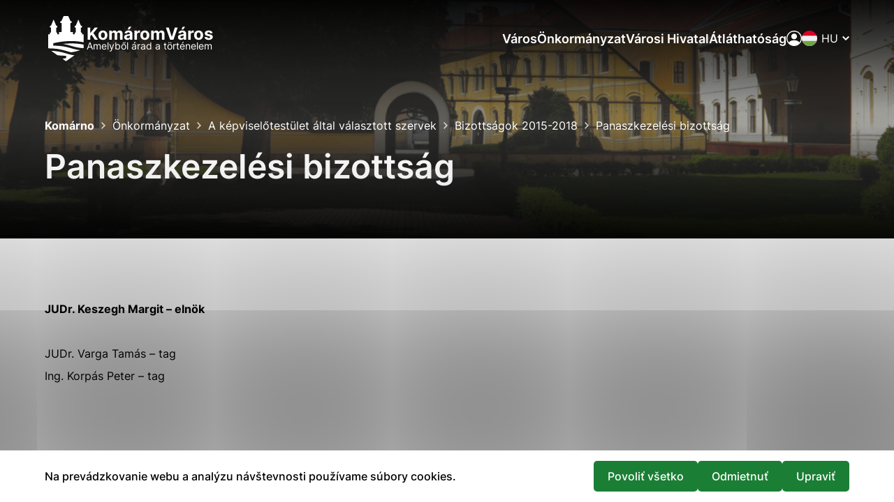

--- FILE ---
content_type: text/html; charset=UTF-8
request_url: https://komarno.sk/hu/onkormanyzat/a-kepviselotestulet-altal-valasztott-szervek/bizottsagok-2015-2018/panaszkezelesi-bizottsag/
body_size: 10834
content:

<!doctype html>
<html lang="hu">
    <head>
        <meta charset="UTF-8">
        <meta name="description" content="">
        <meta http-equiv="X-UA-Compatible" content="IE=edge">
        <meta name="viewport" content="width=device-width, initial-scale=1.0">

<link rel="apple-touch-icon" sizes="180x180" href="https://komarno.sk/wp-content/themes/iq-theme/dist/img/apple-touch-icon.png">
<link rel="icon" type="image/png" sizes="32x32" href="https://komarno.sk/wp-content/themes/iq-theme/dist/img/favicon-32x32.png">
<link rel="icon" type="image/png" sizes="16x16" href="https://komarno.sk/wp-content/themes/iq-theme/dist/img/favicon-16x16.png">
<link rel="mask-icon" href="https://komarno.sk/wp-content/themes/iq-theme/dist/img/safari-pinned-tab.svg" color="#79be15">
<link rel="shortcut icon" href="https://komarno.sk/wp-content/themes/iq-theme/dist/img/favicon.ico">
<meta name="msapplication-TileColor" content="#79be15">
<meta name="theme-color" content="#ffffff">


<title>Panaszkezelési bizottság &#8211; Komarno</title>
<meta name='robots' content='max-image-preview:large' />
<link rel="alternate" href="https://komarno.sk/samosprava-2/organy-volene-mestskym-zastupitelstvom/komisie-2015-2018/komisia-pre-presetrenie-staznosti/" hreflang="sk" />
<link rel="alternate" href="https://komarno.sk/hu/onkormanyzat/a-kepviselotestulet-altal-valasztott-szervek/bizottsagok-2015-2018/panaszkezelesi-bizottsag/" hreflang="hu" />
<script type="text/javascript">
/* <![CDATA[ */
window._wpemojiSettings = {"baseUrl":"https:\/\/s.w.org\/images\/core\/emoji\/15.0.3\/72x72\/","ext":".png","svgUrl":"https:\/\/s.w.org\/images\/core\/emoji\/15.0.3\/svg\/","svgExt":".svg","source":{"concatemoji":"https:\/\/komarno.sk\/wp-includes\/js\/wp-emoji-release.min.js?ver=6.5.2"}};
/*! This file is auto-generated */
!function(i,n){var o,s,e;function c(e){try{var t={supportTests:e,timestamp:(new Date).valueOf()};sessionStorage.setItem(o,JSON.stringify(t))}catch(e){}}function p(e,t,n){e.clearRect(0,0,e.canvas.width,e.canvas.height),e.fillText(t,0,0);var t=new Uint32Array(e.getImageData(0,0,e.canvas.width,e.canvas.height).data),r=(e.clearRect(0,0,e.canvas.width,e.canvas.height),e.fillText(n,0,0),new Uint32Array(e.getImageData(0,0,e.canvas.width,e.canvas.height).data));return t.every(function(e,t){return e===r[t]})}function u(e,t,n){switch(t){case"flag":return n(e,"\ud83c\udff3\ufe0f\u200d\u26a7\ufe0f","\ud83c\udff3\ufe0f\u200b\u26a7\ufe0f")?!1:!n(e,"\ud83c\uddfa\ud83c\uddf3","\ud83c\uddfa\u200b\ud83c\uddf3")&&!n(e,"\ud83c\udff4\udb40\udc67\udb40\udc62\udb40\udc65\udb40\udc6e\udb40\udc67\udb40\udc7f","\ud83c\udff4\u200b\udb40\udc67\u200b\udb40\udc62\u200b\udb40\udc65\u200b\udb40\udc6e\u200b\udb40\udc67\u200b\udb40\udc7f");case"emoji":return!n(e,"\ud83d\udc26\u200d\u2b1b","\ud83d\udc26\u200b\u2b1b")}return!1}function f(e,t,n){var r="undefined"!=typeof WorkerGlobalScope&&self instanceof WorkerGlobalScope?new OffscreenCanvas(300,150):i.createElement("canvas"),a=r.getContext("2d",{willReadFrequently:!0}),o=(a.textBaseline="top",a.font="600 32px Arial",{});return e.forEach(function(e){o[e]=t(a,e,n)}),o}function t(e){var t=i.createElement("script");t.src=e,t.defer=!0,i.head.appendChild(t)}"undefined"!=typeof Promise&&(o="wpEmojiSettingsSupports",s=["flag","emoji"],n.supports={everything:!0,everythingExceptFlag:!0},e=new Promise(function(e){i.addEventListener("DOMContentLoaded",e,{once:!0})}),new Promise(function(t){var n=function(){try{var e=JSON.parse(sessionStorage.getItem(o));if("object"==typeof e&&"number"==typeof e.timestamp&&(new Date).valueOf()<e.timestamp+604800&&"object"==typeof e.supportTests)return e.supportTests}catch(e){}return null}();if(!n){if("undefined"!=typeof Worker&&"undefined"!=typeof OffscreenCanvas&&"undefined"!=typeof URL&&URL.createObjectURL&&"undefined"!=typeof Blob)try{var e="postMessage("+f.toString()+"("+[JSON.stringify(s),u.toString(),p.toString()].join(",")+"));",r=new Blob([e],{type:"text/javascript"}),a=new Worker(URL.createObjectURL(r),{name:"wpTestEmojiSupports"});return void(a.onmessage=function(e){c(n=e.data),a.terminate(),t(n)})}catch(e){}c(n=f(s,u,p))}t(n)}).then(function(e){for(var t in e)n.supports[t]=e[t],n.supports.everything=n.supports.everything&&n.supports[t],"flag"!==t&&(n.supports.everythingExceptFlag=n.supports.everythingExceptFlag&&n.supports[t]);n.supports.everythingExceptFlag=n.supports.everythingExceptFlag&&!n.supports.flag,n.DOMReady=!1,n.readyCallback=function(){n.DOMReady=!0}}).then(function(){return e}).then(function(){var e;n.supports.everything||(n.readyCallback(),(e=n.source||{}).concatemoji?t(e.concatemoji):e.wpemoji&&e.twemoji&&(t(e.twemoji),t(e.wpemoji)))}))}((window,document),window._wpemojiSettings);
/* ]]> */
</script>
<style id='wp-emoji-styles-inline-css' type='text/css'>

	img.wp-smiley, img.emoji {
		display: inline !important;
		border: none !important;
		box-shadow: none !important;
		height: 1em !important;
		width: 1em !important;
		margin: 0 0.07em !important;
		vertical-align: -0.1em !important;
		background: none !important;
		padding: 0 !important;
	}
</style>
<link rel='stylesheet' id='wp-block-library-css' href='https://komarno.sk/wp-includes/css/dist/block-library/style.min.css?ver=6.5.2' type='text/css' media='all' />
<style id='classic-theme-styles-inline-css' type='text/css'>
/*! This file is auto-generated */
.wp-block-button__link{color:#fff;background-color:#32373c;border-radius:9999px;box-shadow:none;text-decoration:none;padding:calc(.667em + 2px) calc(1.333em + 2px);font-size:1.125em}.wp-block-file__button{background:#32373c;color:#fff;text-decoration:none}
</style>
<style id='global-styles-inline-css' type='text/css'>
body{--wp--preset--color--black: #000000;--wp--preset--color--cyan-bluish-gray: #abb8c3;--wp--preset--color--white: #ffffff;--wp--preset--color--pale-pink: #f78da7;--wp--preset--color--vivid-red: #cf2e2e;--wp--preset--color--luminous-vivid-orange: #ff6900;--wp--preset--color--luminous-vivid-amber: #fcb900;--wp--preset--color--light-green-cyan: #7bdcb5;--wp--preset--color--vivid-green-cyan: #00d084;--wp--preset--color--pale-cyan-blue: #8ed1fc;--wp--preset--color--vivid-cyan-blue: #0693e3;--wp--preset--color--vivid-purple: #9b51e0;--wp--preset--color--primary-base: #91201a;--wp--preset--color--gray-base: #f7f7f7;--wp--preset--color--white-base: #ffffff;--wp--preset--color--black-base: #191919;--wp--preset--color--blue-base: #49aedb;--wp--preset--color--font-semi: #c4c4c4;--wp--preset--color--border-light: #e6e6e6;--wp--preset--color--border-base: #cccccc;--wp--preset--color--success-base: #82c55b;--wp--preset--color--alert-base: #d53e3c;--wp--preset--color--disabled-dark: #6e7474;--wp--preset--color--disabled-base: #b6b6b6;--wp--preset--gradient--vivid-cyan-blue-to-vivid-purple: linear-gradient(135deg,rgba(6,147,227,1) 0%,rgb(155,81,224) 100%);--wp--preset--gradient--light-green-cyan-to-vivid-green-cyan: linear-gradient(135deg,rgb(122,220,180) 0%,rgb(0,208,130) 100%);--wp--preset--gradient--luminous-vivid-amber-to-luminous-vivid-orange: linear-gradient(135deg,rgba(252,185,0,1) 0%,rgba(255,105,0,1) 100%);--wp--preset--gradient--luminous-vivid-orange-to-vivid-red: linear-gradient(135deg,rgba(255,105,0,1) 0%,rgb(207,46,46) 100%);--wp--preset--gradient--very-light-gray-to-cyan-bluish-gray: linear-gradient(135deg,rgb(238,238,238) 0%,rgb(169,184,195) 100%);--wp--preset--gradient--cool-to-warm-spectrum: linear-gradient(135deg,rgb(74,234,220) 0%,rgb(151,120,209) 20%,rgb(207,42,186) 40%,rgb(238,44,130) 60%,rgb(251,105,98) 80%,rgb(254,248,76) 100%);--wp--preset--gradient--blush-light-purple: linear-gradient(135deg,rgb(255,206,236) 0%,rgb(152,150,240) 100%);--wp--preset--gradient--blush-bordeaux: linear-gradient(135deg,rgb(254,205,165) 0%,rgb(254,45,45) 50%,rgb(107,0,62) 100%);--wp--preset--gradient--luminous-dusk: linear-gradient(135deg,rgb(255,203,112) 0%,rgb(199,81,192) 50%,rgb(65,88,208) 100%);--wp--preset--gradient--pale-ocean: linear-gradient(135deg,rgb(255,245,203) 0%,rgb(182,227,212) 50%,rgb(51,167,181) 100%);--wp--preset--gradient--electric-grass: linear-gradient(135deg,rgb(202,248,128) 0%,rgb(113,206,126) 100%);--wp--preset--gradient--midnight: linear-gradient(135deg,rgb(2,3,129) 0%,rgb(40,116,252) 100%);--wp--preset--font-size--small: 13px;--wp--preset--font-size--medium: 20px;--wp--preset--font-size--large: 36px;--wp--preset--font-size--x-large: 42px;--wp--preset--spacing--20: 0.44rem;--wp--preset--spacing--30: 0.67rem;--wp--preset--spacing--40: 1rem;--wp--preset--spacing--50: 1.5rem;--wp--preset--spacing--60: 2.25rem;--wp--preset--spacing--70: 3.38rem;--wp--preset--spacing--80: 5.06rem;--wp--preset--shadow--natural: 6px 6px 9px rgba(0, 0, 0, 0.2);--wp--preset--shadow--deep: 12px 12px 50px rgba(0, 0, 0, 0.4);--wp--preset--shadow--sharp: 6px 6px 0px rgba(0, 0, 0, 0.2);--wp--preset--shadow--outlined: 6px 6px 0px -3px rgba(255, 255, 255, 1), 6px 6px rgba(0, 0, 0, 1);--wp--preset--shadow--crisp: 6px 6px 0px rgba(0, 0, 0, 1);}:where(.is-layout-flex){gap: 0.5em;}:where(.is-layout-grid){gap: 0.5em;}body .is-layout-flow > .alignleft{float: left;margin-inline-start: 0;margin-inline-end: 2em;}body .is-layout-flow > .alignright{float: right;margin-inline-start: 2em;margin-inline-end: 0;}body .is-layout-flow > .aligncenter{margin-left: auto !important;margin-right: auto !important;}body .is-layout-constrained > .alignleft{float: left;margin-inline-start: 0;margin-inline-end: 2em;}body .is-layout-constrained > .alignright{float: right;margin-inline-start: 2em;margin-inline-end: 0;}body .is-layout-constrained > .aligncenter{margin-left: auto !important;margin-right: auto !important;}body .is-layout-constrained > :where(:not(.alignleft):not(.alignright):not(.alignfull)){max-width: var(--wp--style--global--content-size);margin-left: auto !important;margin-right: auto !important;}body .is-layout-constrained > .alignwide{max-width: var(--wp--style--global--wide-size);}body .is-layout-flex{display: flex;}body .is-layout-flex{flex-wrap: wrap;align-items: center;}body .is-layout-flex > *{margin: 0;}body .is-layout-grid{display: grid;}body .is-layout-grid > *{margin: 0;}:where(.wp-block-columns.is-layout-flex){gap: 2em;}:where(.wp-block-columns.is-layout-grid){gap: 2em;}:where(.wp-block-post-template.is-layout-flex){gap: 1.25em;}:where(.wp-block-post-template.is-layout-grid){gap: 1.25em;}.has-black-color{color: var(--wp--preset--color--black) !important;}.has-cyan-bluish-gray-color{color: var(--wp--preset--color--cyan-bluish-gray) !important;}.has-white-color{color: var(--wp--preset--color--white) !important;}.has-pale-pink-color{color: var(--wp--preset--color--pale-pink) !important;}.has-vivid-red-color{color: var(--wp--preset--color--vivid-red) !important;}.has-luminous-vivid-orange-color{color: var(--wp--preset--color--luminous-vivid-orange) !important;}.has-luminous-vivid-amber-color{color: var(--wp--preset--color--luminous-vivid-amber) !important;}.has-light-green-cyan-color{color: var(--wp--preset--color--light-green-cyan) !important;}.has-vivid-green-cyan-color{color: var(--wp--preset--color--vivid-green-cyan) !important;}.has-pale-cyan-blue-color{color: var(--wp--preset--color--pale-cyan-blue) !important;}.has-vivid-cyan-blue-color{color: var(--wp--preset--color--vivid-cyan-blue) !important;}.has-vivid-purple-color{color: var(--wp--preset--color--vivid-purple) !important;}.has-black-background-color{background-color: var(--wp--preset--color--black) !important;}.has-cyan-bluish-gray-background-color{background-color: var(--wp--preset--color--cyan-bluish-gray) !important;}.has-white-background-color{background-color: var(--wp--preset--color--white) !important;}.has-pale-pink-background-color{background-color: var(--wp--preset--color--pale-pink) !important;}.has-vivid-red-background-color{background-color: var(--wp--preset--color--vivid-red) !important;}.has-luminous-vivid-orange-background-color{background-color: var(--wp--preset--color--luminous-vivid-orange) !important;}.has-luminous-vivid-amber-background-color{background-color: var(--wp--preset--color--luminous-vivid-amber) !important;}.has-light-green-cyan-background-color{background-color: var(--wp--preset--color--light-green-cyan) !important;}.has-vivid-green-cyan-background-color{background-color: var(--wp--preset--color--vivid-green-cyan) !important;}.has-pale-cyan-blue-background-color{background-color: var(--wp--preset--color--pale-cyan-blue) !important;}.has-vivid-cyan-blue-background-color{background-color: var(--wp--preset--color--vivid-cyan-blue) !important;}.has-vivid-purple-background-color{background-color: var(--wp--preset--color--vivid-purple) !important;}.has-black-border-color{border-color: var(--wp--preset--color--black) !important;}.has-cyan-bluish-gray-border-color{border-color: var(--wp--preset--color--cyan-bluish-gray) !important;}.has-white-border-color{border-color: var(--wp--preset--color--white) !important;}.has-pale-pink-border-color{border-color: var(--wp--preset--color--pale-pink) !important;}.has-vivid-red-border-color{border-color: var(--wp--preset--color--vivid-red) !important;}.has-luminous-vivid-orange-border-color{border-color: var(--wp--preset--color--luminous-vivid-orange) !important;}.has-luminous-vivid-amber-border-color{border-color: var(--wp--preset--color--luminous-vivid-amber) !important;}.has-light-green-cyan-border-color{border-color: var(--wp--preset--color--light-green-cyan) !important;}.has-vivid-green-cyan-border-color{border-color: var(--wp--preset--color--vivid-green-cyan) !important;}.has-pale-cyan-blue-border-color{border-color: var(--wp--preset--color--pale-cyan-blue) !important;}.has-vivid-cyan-blue-border-color{border-color: var(--wp--preset--color--vivid-cyan-blue) !important;}.has-vivid-purple-border-color{border-color: var(--wp--preset--color--vivid-purple) !important;}.has-vivid-cyan-blue-to-vivid-purple-gradient-background{background: var(--wp--preset--gradient--vivid-cyan-blue-to-vivid-purple) !important;}.has-light-green-cyan-to-vivid-green-cyan-gradient-background{background: var(--wp--preset--gradient--light-green-cyan-to-vivid-green-cyan) !important;}.has-luminous-vivid-amber-to-luminous-vivid-orange-gradient-background{background: var(--wp--preset--gradient--luminous-vivid-amber-to-luminous-vivid-orange) !important;}.has-luminous-vivid-orange-to-vivid-red-gradient-background{background: var(--wp--preset--gradient--luminous-vivid-orange-to-vivid-red) !important;}.has-very-light-gray-to-cyan-bluish-gray-gradient-background{background: var(--wp--preset--gradient--very-light-gray-to-cyan-bluish-gray) !important;}.has-cool-to-warm-spectrum-gradient-background{background: var(--wp--preset--gradient--cool-to-warm-spectrum) !important;}.has-blush-light-purple-gradient-background{background: var(--wp--preset--gradient--blush-light-purple) !important;}.has-blush-bordeaux-gradient-background{background: var(--wp--preset--gradient--blush-bordeaux) !important;}.has-luminous-dusk-gradient-background{background: var(--wp--preset--gradient--luminous-dusk) !important;}.has-pale-ocean-gradient-background{background: var(--wp--preset--gradient--pale-ocean) !important;}.has-electric-grass-gradient-background{background: var(--wp--preset--gradient--electric-grass) !important;}.has-midnight-gradient-background{background: var(--wp--preset--gradient--midnight) !important;}.has-small-font-size{font-size: var(--wp--preset--font-size--small) !important;}.has-medium-font-size{font-size: var(--wp--preset--font-size--medium) !important;}.has-large-font-size{font-size: var(--wp--preset--font-size--large) !important;}.has-x-large-font-size{font-size: var(--wp--preset--font-size--x-large) !important;}
.wp-block-navigation a:where(:not(.wp-element-button)){color: inherit;}
:where(.wp-block-post-template.is-layout-flex){gap: 1.25em;}:where(.wp-block-post-template.is-layout-grid){gap: 1.25em;}
:where(.wp-block-columns.is-layout-flex){gap: 2em;}:where(.wp-block-columns.is-layout-grid){gap: 2em;}
.wp-block-pullquote{font-size: 1.5em;line-height: 1.6;}
</style>
<link rel='stylesheet' id='theme_css-css' href='https://komarno.sk/wp-content/themes/iq-theme/dist/css/client.css?ver=8c5f4d205c1a9c81aeebe07a6c4fb101' type='text/css' media='all' />
<style id='kadence-blocks-global-variables-inline-css' type='text/css'>
:root {--global-kb-font-size-sm:clamp(0.8rem, 0.73rem + 0.217vw, 0.9rem);--global-kb-font-size-md:clamp(1.1rem, 0.995rem + 0.326vw, 1.25rem);--global-kb-font-size-lg:clamp(1.75rem, 1.576rem + 0.543vw, 2rem);--global-kb-font-size-xl:clamp(2.25rem, 1.728rem + 1.63vw, 3rem);--global-kb-font-size-xxl:clamp(2.5rem, 1.456rem + 3.26vw, 4rem);--global-kb-font-size-xxxl:clamp(2.75rem, 0.489rem + 7.065vw, 6rem);}:root {--global-palette1: #3182CE;--global-palette2: #2B6CB0;--global-palette3: #1A202C;--global-palette4: #2D3748;--global-palette5: #4A5568;--global-palette6: #718096;--global-palette7: #EDF2F7;--global-palette8: #F7FAFC;--global-palette9: #ffffff;}
</style>
<script type="text/javascript" src="https://komarno.sk/wp-content/plugins/stop-user-enumeration/frontend/js/frontend.js?ver=1.6.3" id="stop-user-enumeration-js" defer="defer" data-wp-strategy="defer"></script>
<script type="text/javascript" src="https://komarno.sk/wp-includes/js/jquery/jquery.min.js?ver=3.7.1" id="jquery-core-js"></script>
<script type="text/javascript" src="https://komarno.sk/wp-includes/js/jquery/jquery-migrate.min.js?ver=3.4.1" id="jquery-migrate-js"></script>
<link rel="https://api.w.org/" href="https://komarno.sk/wp-json/" /><link rel="alternate" type="application/json" href="https://komarno.sk/wp-json/wp/v2/pages/69915" /><link rel="EditURI" type="application/rsd+xml" title="RSD" href="https://komarno.sk/xmlrpc.php?rsd" />
<meta name="generator" content="WordPress 6.5.2" />
<link rel="canonical" href="https://komarno.sk/hu/onkormanyzat/a-kepviselotestulet-altal-valasztott-szervek/bizottsagok-2015-2018/panaszkezelesi-bizottsag/" />
<link rel='shortlink' href='https://komarno.sk/?p=69915' />
<link rel="alternate" type="application/json+oembed" href="https://komarno.sk/wp-json/oembed/1.0/embed?url=https%3A%2F%2Fkomarno.sk%2Fhu%2Fonkormanyzat%2Fa-kepviselotestulet-altal-valasztott-szervek%2Fbizottsagok-2015-2018%2Fpanaszkezelesi-bizottsag%2F" />
<link rel="alternate" type="text/xml+oembed" href="https://komarno.sk/wp-json/oembed/1.0/embed?url=https%3A%2F%2Fkomarno.sk%2Fhu%2Fonkormanyzat%2Fa-kepviselotestulet-altal-valasztott-szervek%2Fbizottsagok-2015-2018%2Fpanaszkezelesi-bizottsag%2F&#038;format=xml" />
<link rel="icon" href="https://komarno.sk/wp-content/uploads/2022/03/cropped-favicon-1-32x32.png" sizes="32x32" />
<link rel="icon" href="https://komarno.sk/wp-content/uploads/2022/03/cropped-favicon-1-192x192.png" sizes="192x192" />
<link rel="apple-touch-icon" href="https://komarno.sk/wp-content/uploads/2022/03/cropped-favicon-1-180x180.png" />
<meta name="msapplication-TileImage" content="https://komarno.sk/wp-content/uploads/2022/03/cropped-favicon-1-270x270.png" />

        <script>
            window.pageDependencies = [];
        </script>

        <!-- Google tag (gtag.js) -->
        <script async src="https://www.googletagmanager.com/gtag/js?id=G-6CRSCREP65"></script>
        <script>
            window.dataLayer = window.dataLayer || [];
            function gtag(){ dataLayer.push(arguments);}
            gtag('consent', 'default', {
                ad_storage: "denied",
                analytics_storage: "denied",
                personalization_storage: "denied",
            });

            gtag('js', new Date());

            gtag('config', 'G-6CRSCREP65');
        </script>

    </head>
    <body class="page">

<header class="header">
	<div class="header__container">
		<a class="header__logo-wrapper" href="https://komarno.sk/hu/" aria-label="Logo mesta Komarno">
			<div class="header__logo"></div>
			<div class="header__logo-heading">
				<div class="header__logo-heading-top ">
					<div class="header__logo-heading-top-city--hu">Város</div>
					<div class="header__logo-heading-top-name--hu">Komárom</div>
				</div>
				<div class="header__logo-heading--small">Amelyből árad a történelem</div>
			</div>
		</a>
		<div class="header__menu-wrapper">
<nav class="navigation-menu" aria-label="Főmenü">
	<div class="navigation-menu__gradient navigation-menu__gradient--top"></div>
	<div class="navigation-menu__mobile-top">
		<button class="navigation-menu__close" title="Bezár" aria-label="Bezár">
				<span class="navigation-menu__close-bar"></span>
				<span class="navigation-menu__close-bar"></span>
		</button>
	</div>
	<ul class="navigation-menu__container">
			<li class="navigation-menu__elem">
					<button class="navigation-menu__title navigation-menu__title--has-popup" aria-haspopup="true">
						Város
					</button>
					<div class="navigation-menu__hover-area"></div>
					<div class="navigation-submenu">
						<div class="navigation-submenu__wrapper">
							<div class="navigation-submenu__container">
								<div class="navigation-submenu__filler"></div>
								<ul class="navigation-submenu__menu">
										<li class="navigation-submenu__elem">
												<a href="https://komarno.sk/hu/varos/tortenelem/" class="navigation-submenu__link">Történelem</a>
										</li>
										<li class="navigation-submenu__elem">
												<a href="https://komarno.sk/hu/varos/a-varosrol/" class="navigation-submenu__link">A városról</a>
										</li>
										<li class="navigation-submenu__elem">
												<a href="https://komarno.sk/hu/varos/fejlesztesi-koncepciok/" class="navigation-submenu__link">Fejlesztési koncepciók</a>
										</li>
										<li class="navigation-submenu__elem">
												<a href="https://komarno.sk/hu/varos/pro-urbe-es-polgarmesteri-dijak/" class="navigation-submenu__link">Pro Urbe és polgármesteri díjak</a>
										</li>
										<li class="navigation-submenu__elem">
												<a href="https://komarno.sk/hu/varos/hivatalok-es-szervezetek/" class="navigation-submenu__link">Hivatalok és szervezetek</a>
										</li>
										<li class="navigation-submenu__elem">
												<a href="https://komsport.eu/" class="navigation-submenu__link">Sport</a>
										</li>
										<li class="navigation-submenu__elem">
												<a href="https://komarno.sk/hu/naptar/" class="navigation-submenu__link">Naptár</a>
										</li>
										<li class="navigation-submenu__elem">
												<a href="https://komarno.sk/hu/varos/helyi-tomegkozlekes-menetrendje/" class="navigation-submenu__link">Helyi tömegközlekés menetrendje</a>
										</li>
										<li class="navigation-submenu__elem">
												<a href="https://comorra.sk/" class="navigation-submenu__link">Komáromi Városi Televízió</a>
										</li>
										<li class="navigation-submenu__elem">
												<a href="https://komarno.sk/hu/komaromi-lapok/" class="navigation-submenu__link">Komáromi lapok</a>
										</li>
										<li class="navigation-submenu__elem">
												<a href="https://komarno.sk/hu/egyetem/" class="navigation-submenu__link">Egyetem</a>
										</li>
								</ul>
								<hr class="navigation-submenu__delim">
								<div class="navigation-submenu__submenu"></div>
								<div class="navigation-submenu__close-wrapper">
									<button class="navigation-submenu__close" title="Bezár" aria-label="Bezár">
										<svg xmlns="http://www.w3.org/2000/svg" viewBox="0 0 30 30" fill="none"><path d="M15.687 14.997L29.858.826a.484.484 0 10-.684-.684l-14.17 14.17L.831.143a.484.484 0 00-.684.684l14.171 14.171-14.17 14.17a.484.484 0 10.684.684l14.171-14.171 14.171 14.171a.484.484 0 00.684-.684l-14.17-14.171z" fill="#000"/></svg>
									</button>
								</div>
								<div class="navigation-submenu__filler"></div>
							</div>
						</div>
					</div>
			</li>
			<li class="navigation-menu__elem">
					<button class="navigation-menu__title navigation-menu__title--has-popup" aria-haspopup="true">
						Önkormányzat
					</button>
					<div class="navigation-menu__hover-area"></div>
					<div class="navigation-submenu">
						<div class="navigation-submenu__wrapper">
							<div class="navigation-submenu__container">
								<div class="navigation-submenu__filler"></div>
								<ul class="navigation-submenu__menu">
										<li class="navigation-submenu__elem">
												<a href="https://komarno.sk/hu/onkormanyzat/polgarmester/" class="navigation-submenu__link">Polgármester</a>
										</li>
										<li class="navigation-submenu__elem">
												<a href="https://komarno.sk/hu/onkormanyzat/az-onkormanyzat-feladatairol/" class="navigation-submenu__link">Az önkormányzat feladatairól</a>
										</li>
										<li class="navigation-submenu__elem">
												<a href="https://komarno.sk/hu/onkormanyzat/varosi-kepviselotestulet/" class="navigation-submenu__link">Városi képviselőtestület</a>
										</li>
										<li class="navigation-submenu__elem">
												<a href="https://komarno.sk/hu/onkormanyzat/a-kepviselotestulet-altal-valasztott-szervek/" class="navigation-submenu__link">A képviselőtestület által választott szervek</a>
										</li>
										<li class="navigation-submenu__elem">
												<a href="https://komarno.sk/hu/onkormanyzat/alapveto-jogszabalyok/" class="navigation-submenu__link">Alapvető jogszabályok</a>
										</li>
										<li class="navigation-submenu__elem">
												<a href="https://www.slovensko.sk/sk/titulna-stranka" class="navigation-submenu__link">Központi Közigazgatási Portál</a>
										</li>
								</ul>
								<hr class="navigation-submenu__delim">
								<div class="navigation-submenu__submenu"></div>
								<div class="navigation-submenu__close-wrapper">
									<button class="navigation-submenu__close" title="Bezár" aria-label="Bezár">
										<svg xmlns="http://www.w3.org/2000/svg" viewBox="0 0 30 30" fill="none"><path d="M15.687 14.997L29.858.826a.484.484 0 10-.684-.684l-14.17 14.17L.831.143a.484.484 0 00-.684.684l14.171 14.171-14.17 14.17a.484.484 0 10.684.684l14.171-14.171 14.171 14.171a.484.484 0 00.684-.684l-14.17-14.171z" fill="#000"/></svg>
									</button>
								</div>
								<div class="navigation-submenu__filler"></div>
							</div>
						</div>
					</div>
			</li>
			<li class="navigation-menu__elem">
					<button class="navigation-menu__title navigation-menu__title--has-popup" aria-haspopup="true">
						Városi Hivatal
					</button>
					<div class="navigation-menu__hover-area"></div>
					<div class="navigation-submenu">
						<div class="navigation-submenu__wrapper">
							<div class="navigation-submenu__container">
								<div class="navigation-submenu__filler"></div>
								<ul class="navigation-submenu__menu">
										<li class="navigation-submenu__elem">
												<a href="https://komarno.sk/hu/varosi-hivatal/struktura-es-szabalyzat/" class="navigation-submenu__link">Struktúra és szabályzat</a>
										</li>
										<li class="navigation-submenu__elem">
												<a href="https://komarno.sk/hu/varosi-hivatal/hivatalvezeto/" class="navigation-submenu__link">Hivatalvezető</a>
										</li>
										<li class="navigation-submenu__elem">
												<a href="https://komarno.sk/hu/varosi-hivatal/vagyonjogi-foosztaly/" class="navigation-submenu__link">Vagyonjogi Főosztály</a>
										</li>
										<li class="navigation-submenu__elem">
												<a href="https://komarno.sk/hu/varosi-hivatal/anyakonyvi-hivatal/" class="navigation-submenu__link">Anyakönyvi Hivatal</a>
										</li>
										<li class="navigation-submenu__elem">
												<a href="https://komarno.sk/hu/varosi-hivatal/gazdasagi-es-penzugyi-foosztaly/" class="navigation-submenu__link">Gazdasági és Pénzügyi Főosztály</a>
										</li>
										<li class="navigation-submenu__elem">
												<a href="https://komarno.sk/hu/varosi-hivatal/iskola-szocialis-kultur-es-sportugyi-foosztaly/" class="navigation-submenu__link">Oktatási, Kulturális és Sportügyi Főosztály</a>
										</li>
										<li class="navigation-submenu__elem">
												<a href="https://komarno.sk/hu/varosi-hivatal/szocialis-foosztaly/" class="navigation-submenu__link">Szociális Főosztály</a>
										</li>
										<li class="navigation-submenu__elem">
												<a href="https://komarno.sk/hu/varosi-hivatal/kozos-epiteszeti-hivatal/" class="navigation-submenu__link">Közös Építészeti Hivatal</a>
										</li>
										<li class="navigation-submenu__elem">
												<a href="https://komarno.sk/hu/varosi-hivatal/jogi-osztaly/" class="navigation-submenu__link">Jogi Osztály</a>
										</li>
										<li class="navigation-submenu__elem">
												<a href="https://komarno.sk/hu/varosi-hivatal/polgarmesteri-titkarsag/" class="navigation-submenu__link">Polgármesteri titkárság</a>
										</li>
										<li class="navigation-submenu__elem">
												<a href="https://komarno.sk/hu/varosi-hivatal/fejlesztesi-es-kornyezetvedelmi-foosztaly/" class="navigation-submenu__link">Fejlesztési és Környezetvédelmi Főosztály</a>
										</li>
										<li class="navigation-submenu__elem">
												<a href="https://komarno.sk/hu/varosi-hivatal/varosi-rendorseg/" class="navigation-submenu__link">Városi Rendőrség</a>
										</li>
										<li class="navigation-submenu__elem">
												<a href="https://komarno.sk/hu/varosi-hivatal/valsagkezelesi-munkahely-biztonsagi-reszleg/" class="navigation-submenu__link">Válságkezelési-, Munkahely Biztonsági Részleg</a>
										</li>
										<li class="navigation-submenu__elem">
												<a href="https://komarno.sk/hu/varosi-hivatal/foellenori-reszleg/" class="navigation-submenu__link">Főellenőri Részleg</a>
										</li>
										<li class="navigation-submenu__elem">
												<a href="https://komarno.sk/hu/varosi-hivatal/szakszervezet-alapszervezete/" class="navigation-submenu__link">Szakszervezet alapszervezete</a>
										</li>
										<li class="navigation-submenu__elem">
												<a href="https://komarno.sk/hu/varosi-hivatal/varosi-hivatal-dolgozojanak-etikai-kodexe/" class="navigation-submenu__link">Városi Hivatal dolgozójának etikai kódexe</a>
										</li>
								</ul>
								<hr class="navigation-submenu__delim">
								<div class="navigation-submenu__submenu"></div>
								<div class="navigation-submenu__close-wrapper">
									<button class="navigation-submenu__close" title="Bezár" aria-label="Bezár">
										<svg xmlns="http://www.w3.org/2000/svg" viewBox="0 0 30 30" fill="none"><path d="M15.687 14.997L29.858.826a.484.484 0 10-.684-.684l-14.17 14.17L.831.143a.484.484 0 00-.684.684l14.171 14.171-14.17 14.17a.484.484 0 10.684.684l14.171-14.171 14.171 14.171a.484.484 0 00.684-.684l-14.17-14.171z" fill="#000"/></svg>
									</button>
								</div>
								<div class="navigation-submenu__filler"></div>
							</div>
						</div>
					</div>
			</li>
			<li class="navigation-menu__elem">
					<button class="navigation-menu__title navigation-menu__title--has-popup" aria-haspopup="true">
						Átláthatóság
					</button>
					<div class="navigation-menu__hover-area"></div>
					<div class="navigation-submenu">
						<div class="navigation-submenu__wrapper">
							<div class="navigation-submenu__container">
								<div class="navigation-submenu__filler"></div>
								<ul class="navigation-submenu__menu">
										<li class="navigation-submenu__elem">
												<a href="https://komarno.sk/hu/transparentne-mesto/kotelezoen-kozzetett-informaciok/" class="navigation-submenu__link">Kötelezően közzétett információk</a>
										</li>
										<li class="navigation-submenu__elem">
												<button class="navigation-submenu__link navigation-submenu__link--has-popup" aria-haspopup="true">
													Közbeszerzés
												</button>
												<ul class="navigation-sub-submenu">
														<li class="navigation-sub-submenu__elem">
															<a href="https://komarno.sk/hu/transparentne-mesto/kozbeszerzes/kozbeszerzo-profilja/" class="navigation-sub-submenu__link">
																Közbeszerző profilja
															</a>
														</li>
														<li class="navigation-sub-submenu__elem">
															<a href="https://komarno.sk/hu/transparentne-mesto/kozbeszerzes/a-kozbeszerzes-eves-terve/" class="navigation-sub-submenu__link">
																A közbeszerzés éves terve
															</a>
														</li>
														<li class="navigation-sub-submenu__elem">
															<a href="https://komarno.sk/hu/transparentne-mesto/kozbeszerzes/folyamatban-levo-kozbeszerzesek/" class="navigation-sub-submenu__link">
																Folyamatban lévő közbeszerzések
															</a>
														</li>
														<li class="navigation-sub-submenu__elem">
															<a href="https://komarno.sk/hu/transparentne-mesto/kozbeszerzes/kozbeszerzesek-archivuma-es-jelentesek/" class="navigation-sub-submenu__link">
																Közbeszerzések archívuma és jelentések
															</a>
														</li>
														<li class="navigation-sub-submenu__elem">
															<a href="https://komarno.sk/hu/transparentne-mesto/kozbeszerzes/kozbeszerzesi-iranyelv/" class="navigation-sub-submenu__link">
																Közbeszerzési irányelv
															</a>
														</li>
												</ul>
										</li>
										<li class="navigation-submenu__elem">
												<a href="https://komarno.sk/hu/transparentne-mesto/versenykiirasok-feltetelek/" class="navigation-submenu__link">Versenykiírások – feltételek</a>
										</li>
										<li class="navigation-submenu__elem">
												<a href="https://komarno.sk/hu/transparentne-mesto/projektek/" class="navigation-submenu__link">Projektek</a>
										</li>
										<li class="navigation-submenu__elem">
												<a href="https://komarno.sk/hu/transparentne-mesto/munkahelyek/" class="navigation-submenu__link">Munkahelyek</a>
										</li>
										<li class="navigation-submenu__elem">
												<a href="https://komarno.sk/hu/transparentne-mesto/varosi-vagyon-bdu/" class="navigation-submenu__link">Városi vagyon – BDÚ</a>
										</li>
										<li class="navigation-submenu__elem">
												<a href="https://komarno.sk/hu/transparentne-mesto/a-varos-gazdalkodasa/" class="navigation-submenu__link">A város gazdálkodása</a>
										</li>
										<li class="navigation-submenu__elem">
												<a href="https://komarno.sk/hu/transparentne-mesto/komarom-beruhazasai/" class="navigation-submenu__link">Komárom beruházásai</a>
										</li>
										<li class="navigation-submenu__elem">
												<a href="https://komarno.sk/hu/vagyoneladasi-es-berbeadasi-szandek/" class="navigation-submenu__link">Vagyoneladási és bérbeadási szándék</a>
										</li>
										<li class="navigation-submenu__elem">
												<a href="https://komarno.sk/hu/transparentne-mesto/ingatlan-eladas/" class="navigation-submenu__link">Ingatlan eladás</a>
										</li>
										<li class="navigation-submenu__elem">
												<a href="https://komarno.sk/hu/transparentne-mesto/varosi-lakasok/" class="navigation-submenu__link">Városi lakások</a>
										</li>
										<li class="navigation-submenu__elem">
												<a href="https://egov.komarno.sk/default.aspx?NavigationState=162:0:" class="navigation-submenu__link">Közzététel</a>
										</li>
										<li class="navigation-submenu__elem">
												<a href="https://komarno.sk/hu/transparentne-mesto/peticiok/" class="navigation-submenu__link">Petíciók</a>
										</li>
										<li class="navigation-submenu__elem">
												<a href="https://komarno.sk/hu/transparentne-mesto/tamogatasok/" class="navigation-submenu__link">Támogatások</a>
										</li>
										<li class="navigation-submenu__elem">
												<a href="https://komarno.sk/hu/transparentne-mesto/varosi-cegek-es-intezmenyek/" class="navigation-submenu__link">Városi cégek és intézmények</a>
										</li>
										<li class="navigation-submenu__elem">
												<a href="https://komarno.sk/hu/eletkornyezet/" class="navigation-submenu__link">Életkörnyezet</a>
										</li>
										<li class="navigation-submenu__elem">
												<a href="https://komarno.sk/hu/varos/altalanos-adatvedelem-gdpr/" class="navigation-submenu__link">Általános adatvédelem/ GDPR</a>
										</li>
								</ul>
								<hr class="navigation-submenu__delim">
								<div class="navigation-submenu__submenu"></div>
								<div class="navigation-submenu__close-wrapper">
									<button class="navigation-submenu__close" title="Bezár" aria-label="Bezár">
										<svg xmlns="http://www.w3.org/2000/svg" viewBox="0 0 30 30" fill="none"><path d="M15.687 14.997L29.858.826a.484.484 0 10-.684-.684l-14.17 14.17L.831.143a.484.484 0 00-.684.684l14.171 14.171-14.17 14.17a.484.484 0 10.684.684l14.171-14.171 14.171 14.171a.484.484 0 00.684-.684l-14.17-14.171z" fill="#000"/></svg>
									</button>
								</div>
								<div class="navigation-submenu__filler"></div>
							</div>
						</div>
					</div>
			</li>
	</ul>
	<div class="navigation-menu__gradient navigation-menu__gradient--bottom"></div>
	<span class="navigation-menu__desktop-indicator"></span>
</nav>
			<div class="header__menu-right-box">
				<a href="https://egov.komarno.sk/default.aspx?NavigationState=200:0:" class="header__menu-login" title="A város elektronikus közigazgatása" aria-label="A város elektronikus közigazgatása" target="_blank"></a>
<div class="lang-switcher">
	<div class="lang-switcher__flag lang-switcher__flag--hu"></div>
	<label for="langswitcherSelect" class="lang-switcher__label-hidden">Nyelvváltó</label>
	<select id="langswitcherSelect" class="lang-switcher__select">
			<option value="sk" data-url="https://komarno.sk/samosprava-2/organy-volene-mestskym-zastupitelstvom/komisie-2015-2018/komisia-pre-presetrenie-staznosti/" class="lang-switcher__option">
				sk
			</option>
			<option selected value="hu" data-url="https://komarno.sk/hu/onkormanyzat/a-kepviselotestulet-altal-valasztott-szervek/bizottsagok-2015-2018/panaszkezelesi-bizottsag/" class="lang-switcher__option">
				hu
			</option>
			<option value="en" data-url="https://komarno.sk/en/" class="lang-switcher__option">
				en
			</option>
			<option value="de" data-url="https://komarno.sk/de/" class="lang-switcher__option">
				de
			</option>
	</select>
</div>
			</div>
			<button class="header__hamburger" title="Menü megnyitása" 		aria-label="Menü megnyitása">
					<span class="header__hamburger-bar"></span>
					<span class="header__hamburger-bar"></span>
					<span class="header__hamburger-bar"></span>
			</button>
		</div>
	</div>
</header>
        <div class="page__body">
            <main class="page__content">
<section class="banner  banner--isDefault" style="background-image: url(
			https\:\/\/komarno\.sk\/wp-content\/themes\/iq-theme\/dist/img/banner-hp.png
	);">
	<div class="banner__container">
		<div class="banner__content">


<div class="breadcrumb">
    <div class="breadcrumb__container">
            <div class="breadcrumb__item">
                        <a href="https://komarno.sk/hu/" class="breadcrumb__link breadcrumb__link--first">
                            Komárno
                        </a>
            </div>
            <div class="breadcrumb__item">
                        <a href="https://komarno.sk/hu/onkormanyzat/" class="breadcrumb__link">
                            Önkormányzat
                        </a>
            </div>
            <div class="breadcrumb__item">
                        <a href="https://komarno.sk/hu/onkormanyzat/a-kepviselotestulet-altal-valasztott-szervek/" class="breadcrumb__link">
                            A képviselőtestület által választott szervek
                        </a>
            </div>
            <div class="breadcrumb__item">
                        <a href="https://komarno.sk/hu/onkormanyzat/a-kepviselotestulet-altal-valasztott-szervek/bizottsagok-2015-2018/" class="breadcrumb__link">
                            Bizottságok 2015-2018
                        </a>
            </div>
            <div class="breadcrumb__item">
                    <div class="breadcrumb__link breadcrumb__link--last">
                        Panaszkezelési bizottság
                    </div>
            </div>
    </div>
</div>
			<h1 class="banner__title">Panaszkezelési bizottság</h1>
			<div class="banner__perex">
				
			</div>
		</div>
	</div>
</section>

<span id="content-start"></span>
<div class="container--default">
    <p><strong>JUDr. Keszegh Margit &#8211; eln&ouml;k</strong></p>
<p><strong>&nbsp;</strong></p>
<p>JUDr. Varga Tam&aacute;s &#8211; tag</p>
<p>Ing. Korp&aacute;s Peter &#8211; tag</p>
</div>
            </main>
<footer class="footer">
    <div class="footer__container">
        <div class="footer__wrapper">
            <div class="footer__part-one">
                <a class="footer__logo-wrapper" href="https://komarno.sk/hu/" aria-label="Logo mesta Komarno">
                    <div class="footer__logo" style="background-image: url(https\:\/\/komarno\.sk\/wp-content\/themes\/iq-theme\/dist/img/logo-wht.svg);"></div>
                    <div class="footer__logo-heading">
                        Komárom Város <br>
                        <span class="footer__logo-heading--small">Amelyből árad a történelem</span>
                    </div>
                </a>
                    <div class="social">
                            <a href="https://www.instagram.com/komarnokomarom/" title="Instagram" class="social__item social-instagram">
                                    <div class="svg-lazy" data-url="https://komarno.sk/wp-content/themes/iq-theme/dist/img/social-instagram.svg"></div>
                            </a>
                            <a href="https://www.facebook.com/komarnokomarom" title="Facebook" class="social__item social-facebook">
                                    <div class="svg-lazy" data-url="https://komarno.sk/wp-content/themes/iq-theme/dist/img/social-facebook.svg"></div>
                            </a>
                            <a href="https://www.youtube.com/@mstvkn" title="YouTube" class="social__item social-youtube">
                                    <div class="svg-lazy" data-url="https://komarno.sk/wp-content/themes/iq-theme/dist/img/social-youtube.svg"></div>
                            </a>
                    </div>
            </div>
            <div class="footer__part-two">
                <div class="footer__box">
                    <h6 class="footer__box-heading">Város</h6>
                    <ul class="footer__box-list">
                            <li class="footer__box-item">
                                <a href="https://komarno.sk/hu/elerhetosegek/" class="footer__box-link">Elérhetőségek</a>
                            </li>
                            <li class="footer__box-item">
                                <a href="http://invest.komarno.sk/hu/" class="footer__box-link">Információ befektetőknek</a>
                            </li>
                            <li class="footer__box-item">
                                <a href="https://komarno.sk/hu/varos/hivatalok-es-szervezetek/" class="footer__box-link">Hivatalok és szervezetek</a>
                            </li>
                            <li class="footer__box-item">
                                <a href="https://komarno.sk/hu/varos/helyi-tomegkozlekes-menetrendje/" class="footer__box-link">Helyi tömegközlekés menetrendje</a>
                            </li>
                            <li class="footer__box-item">
                                <a href="https://www.cvckomarno.com/" class="footer__box-link">Szabadidő központ</a>
                            </li>
                            <li class="footer__box-item">
                                <a href="http://www.zpskomarno.sk/hu/" class="footer__box-link">Idősek otthona</a>
                            </li>
                            <li class="footer__box-item">
                                <a href="https://komarno.sk/hu/vasar/" class="footer__box-link">András – napi vásár</a>
                            </li>
                    </ul>
                </div>
                <div class="footer__box">
                    <h6 class="footer__box-heading">Városi cégek</h6>
                    <ul class="footer__box-list">
                            <li class="footer__box-item">
                                <a href="https://mskskomarno.sk/hu/" class="footer__box-link">Városi művelődési központ</a>
                            </li>
                            <li class="footer__box-item">
                                <a href="https://www.komvak.sk/hun/home" class="footer__box-link">KOMVaK RT.</a>
                            </li>
                            <li class="footer__box-item">
                                <a href="http://www.knsmart.sk/hu/kezdooldal/" class="footer__box-link">KN SMART SERVICE, a.s.</a>
                            </li>
                            <li class="footer__box-item">
                                <a href="https://www.comorraservis.sk/hu/" class="footer__box-link">Comorra Servis</a>
                            </li>
                            <li class="footer__box-item">
                                <a href="https://www.calor.sk/hu/index.html" class="footer__box-link">CALOR kft.</a>
                            </li>
                    </ul>
                </div>
                    <div class="footer__box">
                    <h6 class="footer__box-heading">Hasznos linkek</h6>
                    <ul class="footer__box-list">
                            <li class="footer__box-item">
                                <a href="http://mu-komarno.gisplan.sk/" class="footer__box-link">Földrajzi információs rendszer</a>
                            </li>
                            <li class="footer__box-item">
                                <a href="https://sites.google.com/view/archiv-v-komarne/" class="footer__box-link">Levéltári kalauz</a>
                            </li>
                            <li class="footer__box-item">
                                <a href="https://kombibike.eu/" class="footer__box-link">Kombi bike</a>
                            </li>
                            <li class="footer__box-item">
                                <a href="https://www.ponsdanubii.eu/hu" class="footer__box-link">Pons Danubii</a>
                            </li>
                            <li class="footer__box-item">
                                <a href="https://www.visitdanube.eu/hu/index" class="footer__box-link">Dunamente</a>
                            </li>
                            <li class="footer__box-item">
                                <a href="https://www.odkazprestarostu.sk/komarno" class="footer__box-link">Lakossági bejelentések</a>
                            </li>
                    </ul>
                </div>
            </div>
        </div>
        <div class="footer__bottom">
            <p class="footer__copyright">
                Copyright &copy; 1998-2026 Város KOMÁRNO. <br class="footer__copyright--br"> Minden jog fenntartva. <br class="footer__copyright--br"><a class="modal-trigger footer__modal-triger" data-target="#cookies-modal">Nastavenie cookies</a></p>
        </div>
    </div>
</footer>
        </div>

    <div class="cookies">
<div id="cookie-bar" class="cookies__bar">
    <div class="cookies__container">
        <div class="cookies__desc">
            Na prevádzkovanie webu a analýzu návštevnosti používame súbory cookies.
        </div>
		<div class="cookies__buttons">
        	<button class="cookies__button cookies-consent">
                Povoliť všetko
            </button>
            <button class="cookies__button cookies-decline">
                Odmietnuť
            </button>
        	<button class="cookies__button modal-trigger" data-target="#cookies-modal">
                Upraviť
            </button>
		</div>
    </div>
</div>
<div class="modal" id="cookies-modal">
    <div class="modal__content">
        <div class="cookies__content">
            <div class="cookies__close-wrapper">
                <button class="cookies__close modal-close" title="Bezár" aria-label="Bezár">
                    <svg xmlns="http://www.w3.org/2000/svg" viewBox="0 0 30 30" fill="none"><path d="M15.687 14.997L29.858.826a.484.484 0 10-.684-.684l-14.17 14.17L.831.143a.484.484 0 00-.684.684l14.171 14.171-14.17 14.17a.484.484 0 10.684.684l14.171-14.171 14.171 14.171a.484.484 0 00.684-.684l-14.17-14.171z" fill="#000"/></svg>
                </button>
            </div>
            <div class="cookies__top">
                <div class="cookies__top-heading">Nastavenie cookies</div>
            </div>

            <div class="cookies__category">
                <p>
                    Cookies sú malé súbory, do ktorých webové stránky môžu ukladať informácie o vašej aktivite a preferenciách. Používajú sa napríklad k tomu, aby si webový prehliadač zapamätoval Vaše prihlásenie alebo aby sa uložila Vaša voľba v tomto okne.
                </p>
            </div>
           <div class="cookies__heading">Vyberte úroveň cookies, ktorú chcete povoliť</div>
            <div class="cookies__category">
                <div class="cookies__category-top">
                    <div class="cookies__category-heading">
                        Technické cookies
                    </div>
                    <label class="checkbox-switch" for="technicalCookies">
                        <input type="checkbox" class="checkbox-switch__input" aria-label="Technické cookies" checked disabled data-category="required" id="technicalCookies">
                        <span class="checkbox-switch__slider"></span>
                        <span class="screen-reader-only">Analytické cookies</span>
                    </label>
                </div>
                <p>Technické súbory cookie sú pre prevádzku nevyhnutné a pomáhajú urobiť webové stránky uplatniteľnými tým, že umožňujú základné funkcie, ako je navigácia na stránke a prístup k zabezpečeným oblastiam webovej stránky. Bez týchto súborov cookie nemôže web správne fungovať.</p>
            </div>

            <div class="cookies__category">
                <div class="cookies__category-top">
                    <div class="cookies__category-heading">
                        Analytické cookies
                    </div>
                    <label class="checkbox-switch" for="analyticalCookies">
                        <input type="checkbox" class="checkbox-switch__input" aria-label="Analytické cookies" data-category="analytics" id="analyticalCookies">
                        <span class="checkbox-switch__slider"></span>
                        <span class="screen-reader-only">Analytické cookies</span>
                    </label>
                </div>
                <p>Analytické cookies pomáhajú prevádzkovateľovi stránok pochopiť, ako návštevníci stránok stránku používajú, aby mohol stránky optimalizovať a ponúknuť im lepšiu skúsenosť. Všetky dáta sa zbierajú anonymne a nie je možné ich spojiť s konkrétnou osobou.</p>
            </div>


            <div class="cookies__buttons">
                <button class="cookies__button cookies-check-all modal-close">Povoliť všetko</button>
                <button class="cookies__button cookies-consent-custom modal-close">Uložiť nastavenia</button>
                <a class="cookies__button" href="https://komarno.sk/subory-cookies/" target="_blank">Viac informácií</a>
            </div>
        </div>
    </div>
</div>
    </div>

<div class="alerts alerts-are-up alerts-are-down" data-lang="hu">
    <div class="alerts__gradient top"></div>
    <div class="alerts__wrapper"></div>
    <div class="alerts__gradient bottom"></div>
</div>

<div class="loader">
    <svg class="loader__loader" viewBox="0 0 120 120" version="1.1" xmlns="http://www.w3.org/2000/svg">
        <circle class="loader__circle" cx="60" cy="60" r="40"></circle>
        <g>
            <circle class="loader__dot loader__dot--first" cx="45" cy="70" r="4"></circle>
            <circle class="loader__dot loader__dot--second" cx="60" cy="70" r="4"></circle>
            <circle class="loader__dot loader__dot--third" cx="75" cy="70" r="4"></circle>
        </g>
    </svg>
</div>

<div class="pswp" tabindex="-1" role="dialog" aria-hidden="true">
    <div class="pswp__bg"></div>
    <div class="pswp__scroll-wrap">
        <div class="pswp__container">
            <div class="pswp__item"></div>
            <div class="pswp__item"></div>
            <div class="pswp__item"></div>
        </div>
        <div class="pswp__ui pswp__ui--hidden">
            <div class="pswp__top-bar">
                <div class="pswp__counter"></div>
                <button class="pswp__button pswp__button--close" title="Close (Esc)"></button>
                <button class="pswp__button pswp__button--share" title="Share"></button>
                <button class="pswp__button pswp__button--fs" title="Toggle fullscreen"></button>
                <button class="pswp__button pswp__button--zoom" title="Zoom in/out"></button>
                <div class="pswp__preloader">
                    <div class="pswp__preloader__icn">
                        <div class="pswp__preloader__cut">
                            <div class="pswp__preloader__donut"></div>
                        </div>
                    </div>
                </div>
            </div>
            <div class="pswp__share-modal pswp__share-modal--hidden pswp__single-tap">
                <div class="pswp__share-tooltip"></div> 
            </div>
            <button class="pswp__button pswp__button--arrow--left" title="Previous (arrow left)"></button>
            <button class="pswp__button pswp__button--arrow--right" title="Next (arrow right)"></button>
            <div class="pswp__caption">
                <div class="pswp__caption__center"></div>
            </div>
        </div>
    </div>
</div>


<script type="text/javascript" src="https://komarno.sk/wp-includes/js/dist/vendor/wp-polyfill-inert.min.js?ver=3.1.2" id="wp-polyfill-inert-js"></script>
<script type="text/javascript" src="https://komarno.sk/wp-includes/js/dist/vendor/regenerator-runtime.min.js?ver=0.14.0" id="regenerator-runtime-js"></script>
<script type="text/javascript" src="https://komarno.sk/wp-includes/js/dist/vendor/wp-polyfill.min.js?ver=3.15.0" id="wp-polyfill-js"></script>
<script type="text/javascript" id="theme_js-js-extra">
/* <![CDATA[ */
var SITE_PARAMS = {"site_url":"https:\/\/komarno.sk","theme_url":"https:\/\/komarno.sk\/wp-content\/themes\/iq-theme","user_is_admin":""};
/* ]]> */
</script>
<script type="text/javascript" src="https://komarno.sk/wp-content/themes/iq-theme/dist/js/client.js?ver=8c5f4d205c1a9c81aeebe07a6c4fb101" id="theme_js-js"></script>
    </body>
</html>


--- FILE ---
content_type: application/javascript
request_url: https://komarno.sk/wp-content/themes/iq-theme/dist/js/client.js?ver=8c5f4d205c1a9c81aeebe07a6c4fb101
body_size: 38897
content:
/*! For license information please see client.js.LICENSE.txt */
!function(e){var t={};function n(a){if(t[a])return t[a].exports;var i=t[a]={i:a,l:!1,exports:{}};return e[a].call(i.exports,i,i.exports,n),i.l=!0,i.exports}n.m=e,n.c=t,n.d=function(e,t,a){n.o(e,t)||Object.defineProperty(e,t,{enumerable:!0,get:a})},n.r=function(e){"undefined"!=typeof Symbol&&Symbol.toStringTag&&Object.defineProperty(e,Symbol.toStringTag,{value:"Module"}),Object.defineProperty(e,"__esModule",{value:!0})},n.t=function(e,t){if(1&t&&(e=n(e)),8&t)return e;if(4&t&&"object"==typeof e&&e&&e.__esModule)return e;var a=Object.create(null);if(n.r(a),Object.defineProperty(a,"default",{enumerable:!0,value:e}),2&t&&"string"!=typeof e)for(var i in e)n.d(a,i,function(t){return e[t]}.bind(null,i));return a},n.n=function(e){var t=e&&e.__esModule?function(){return e.default}:function(){return e};return n.d(t,"a",t),t},n.o=function(e,t){return Object.prototype.hasOwnProperty.call(e,t)},n.p="/wp-content/themes/iq-theme/dist/",n(n.s=106)}({106:function(e,t,n){"use strict";n.r(t);n(84);var a=n(2),i=n.n(a),r=i()(".accordion");i()((function(){r.length>0&&r.each((function(){o(i()(this))}))}));var o=function(e){e.on("click",(function(){s(e)}))},s=function(e){e.hasClass("active")?e.removeClass("active").one("transitionend",(function(){e.find(".accordion__text").slideUp(300)})):e.find(".accordion__text").slideDown(300,(function(){e.addClass("active")}))},c=n(23),l=n.n(c),u=i()(window),d=i()(".header"),p=function(e){return Number(e)===e&&e%1==0},h=function(e){return Number(e)===e&&e%1!=0};function f(){var e=i()("<div>").css({visibility:"hidden",width:100,overflow:"scroll"}).appendTo("body"),t=i()("<div>").css({width:"100%"}).appendTo(e).outerWidth();return e.remove(),100-t}var m=function(){return d.outerHeight()},g=function(e){return e/parseFloat(window.getComputedStyle(document.body,null).getPropertyValue("font-size"))+"rem"};function v(e){var t,n=arguments.length>1&&void 0!==arguments[1]&&arguments[1],a=arguments.length>2&&void 0!==arguments[2]?arguments[2]:200;return function(){var i=this,r=arguments;function o(){n||e.apply(i,r),t=null}t?clearTimeout(t):n&&e.apply(i,r),t=setTimeout(o,a)}}var y=function(e){var t=new URL(e),n=!1;if(t.search&&(t.searchParams.get("v")?n=t.searchParams.get("v"):t.searchParams.get("vi")&&(n=t.searchParams.get("vi"))),t.pathname&&!1===n){var a=trim(t.pathname,"/").split("/");n=a[a.length-1]}return n},_=function(e){return("string"==typeof e||"object"===l()(e)||e instanceof i.a)&&(("string"==typeof e||"object"===l()(e))&&(e=i()(e)),e)};String.prototype.convertNbsp=function(){return this.replace(/&nbsp;/g," ")};var w=i()(window),k=i()(document),b=i()(".alerts"),x=i()(".alerts__wrapper"),D=b.data("lang");i()((function(){x.on("scroll",I),w.on("resize",v(I))})),k.on("click",".alert__dismiss",(function(){var e=i()(this).closest(".alert");e.removeClass("active").one("transitionend",(function(){e.slideUp(200,(function(){e.remove(),I()}))}))})),document.addEventListener("alert",(function(e){var t=e.detail.type,n="",a="";"sk"===D?(n=e.detail.msg,a="Zatvoriť upozornenie"):(n=e.detail.msgEn,a="Dismiss alert"),x.animate({scrollTop:0},300).prepend('<div class="alert '+t+'"><div class="alert__content"><div class="alert__msg">'+n+'</div><button class="alert__dismiss" title="'+a+'" aria-label="'+a+'"><svg viewBox="0 0 30 30" fill="none" xmlns="http://www.w3.org/2000/svg"><path d="M15.6871 14.9969L29.8584 0.82567C30.0473 0.6367 30.0473 0.330491 29.8584 0.141639C29.6694 -0.0472131 29.3632 -0.0472131 29.1744 0.141639L15.0031 14.3128L0.831727 0.141639C0.639582 -0.0440381 0.333373 -0.0386289 0.147696 0.153516C-0.0333954 0.340957 -0.0333954 0.638229 0.147696 0.82567L14.319 14.997L0.147696 29.1682C-0.044449 29.3539 -0.0498582 29.6601 0.135819 29.8522C0.321496 30.0444 0.627705 30.0498 0.81985 29.8641C0.823848 29.8602 0.827846 29.8562 0.831727 29.8522L15.0031 15.6809L29.1744 29.8522C29.3665 30.0379 29.6727 30.0326 29.8584 29.8404C30.0395 29.6529 30.0395 29.3556 29.8584 29.1682L15.6871 14.9969Z" fill="black"/></svg></button></div></div>');var r=x.children().first();r.slideDown({start:function(){i()(this).css({display:"grid"})},done:function(){r.addClass("active"),I()}},200)}));var C=function(){return 0===x.scrollTop()},M=function(){return Math.ceil(x.scrollTop()+x.outerHeight())>=Math.ceil(x[0].scrollHeight)},I=function(){C()&&M()?b.addClass("alerts-are-up alerts-are-down"):(C()?b.addClass("alerts-are-up"):b.removeClass("alerts-are-up"),M()?b.addClass("alerts-are-down"):b.removeClass("alerts-are-down"))},T=(n(85),n(86),i()(".datepicker"));i()((function(){i.a.datepicker._updateDatepicker_original=i.a.datepicker._updateDatepicker,i.a.datepicker._updateDatepicker=function(e){i.a.datepicker._updateDatepicker_original(e);var t=this._get(e,"afterShow");t&&t.apply(e.input?e.input[0]:null)},T.datepicker({firstDay:1,dateFormat:"dd.mm.yy",dayNames:["Nedeľa","Pondelok","Utorok","Streda","Štvrtok","Piatok","Sobota"],dayNamesMin:["Ne","Po","Ut","St","Št","Pi","So"],monthNames:["Január","Február","Marec","Apríl","Máj","Jún","Júl","August","September","Október","November","December"],prevText:"◄",nextText:"►",showOtherMonths:!0,selectOtherMonths:!0,showAnim:"fadeIn",afterShow:function(){var e=i()(".ui-datepicker-prev"),t=i()(".ui-datepicker-next");""!==e.prop("title")&&e.prop("title",""),""!==t.prop("title")&&t.prop("title","")}})}));var S=document.querySelector(".lang-switcher__flag"),E=document.querySelector(".lang-switcher__select"),A={sk:{language:"SK",flagCss:"lang-switcher__flag--sk"},hu:{language:"HU",flagCss:"lang-switcher__flag--hu"},en:{language:"EN",flagCss:"lang-switcher__flag--en"},de:{language:"DE",flagCss:"lang-switcher__flag--de"}};E.addEventListener("click",(function(e){!function(e){S.classList.remove("lang-switcher__flag--sk","lang-switcher__flag--en","lang-switcher__flag--de","lang-switcher__flag--hu"),S.classList.add("".concat(A[e.target.value].flagCss))}(e)})),E.addEventListener("change",(function(e){window.location.href=i()(e.target).find("option:selected").attr("data-url")}));var F=i()(window),O=i()(".loader");F.on("loader:show",(function(){return O.addClass("loader--active")})),F.on("loader:hide",(function(){return O.removeClass("loader--active")}));var P=n(109),N=i()(document);N.on("click",".modal-trigger",(function(){var e=i()(this),t=i()(e.data("target"));R(t,e).then((function(){}),(function(e){return console.log(e)}))})),N.on("click",".modal",(function(){L(i()(this)).then((function(){}),(function(e){return console.log(e)}))})),N.on("click",".modal__close, .modal-close",(function(){var e=i()(this).closest(".modal");L(e).then((function(){}),(function(e){return console.log(e)}))})),N.on("keydown",(function(e){var t=N.find(".modal.active");"Escape"===e.key&&0!==t.length&&"signpost-modal"!==t.attr("id")&&L(t).then((function(){}),(function(e){return console.log(e)}))})),N.on("click",".modal__content > *",(function(e){return e.stopPropagation()}));var R=function(e){var t=arguments.length>1&&void 0!==arguments[1]?arguments[1]:null;return new Promise((function(n,a){if((e=_(e))||a("modal:targetModal:bad_type"),0===e.length&&a("modal:targetModal:undefined"),null!==t){(t=_(t))||a("modal:trigger:bad_type"),0===t.length&&a("modal:trigger:undefined");var i="modal-"+Object(P.a)();t.attr("data-id",i),e.attr("data-openedby",i)}e.hasClass("active")?n("modal:already_opened"):(e.trigger("modal:opening"),e.addClass("active").one("transitionend",(function(){e.trigger("modal:opened"),n("modal:opened")})))}))},L=function(e){return new Promise((function(t,n){(e=_(e))||n("modal:targetModal:bad_type"),0===e.length&&n("modal:targetModal:undefined"),e.hasClass("active")?(e.trigger("modal:closing"),e.removeClass("active").one("transitionend",(function(){e.trigger("modal:closed");var n,a=_('.modal-trigger[data-id="'.concat(e.attr("data-openedby"),'"]'));a&&1===a.length&&_(n=a)&&!n.is(":focus")&&(n.get(0).focus({preventScroll:!0}),n.is(":focus")||(n.attr("tabindex",-1),n.get(0).focus({preventScroll:!0}))),t("modal:closed")}))):t("modal:already_closed")}))},Y=n(67),j=n.n(Y),z=n(68),K=n.n(z),U=function(e){if(void 0===e)return"";e=e.split(", ");var t=0,n=0;return e.forEach((function(e,a){var i=e.split(" ")[1];(i=parseInt(i.substring(0,i.length-1)))>n&&(n=i,t=a)})),e[t].split(" ")[0]},H=function(e){var t=arguments.length>1&&void 0!==arguments[1]?arguments[1]:0,n={bgOpacity:.9,fullscreenEl:!1,history:!1,index:t},a=new j.a(i()(".pswp")[0],K.a,e,n);a.listen("imageLoadComplete",(function(e,t){if(t.h<1||t.w<1){var n=new Image;n.onload=function(){t.w=n.width,t.h=n.height,a.invalidateCurrItems(),a.updateSize(!0)},n.src=t.src}})),a.init()};i()(".wp-block-gallery:not(.open) a").removeAttr("href"),i()(".wp-block-image:not(.open) a").removeAttr("href"),i()(".wp-block-gallery:not(.open) img").on("click",(function(){var e=i()(this),t=e.closest(".wp-block-gallery"),n=i()("figure",t),a=[];n.each((function(e){var t,n=i()("img",this),r=n.data("hires");""==(t=r||U(n.attr("srcset")))&&(t=n.attr("src"));var o={src:t,w:0,h:0},s=i()("figcaption",this);s.length>0&&(o.title=s.html()),a.push(o),i()(this).data("data-pswp-uid",e+1)}));var r=e.closest("figure").data("data-pswp-uid")-1;H(a,r)})),i()(".wp-block-image:not(.open) img").on("click",(function(){var e=i()(this);if(0===e.closest(".wp-block-gallery").length){var t=U(e.attr("srcset"));t||(t=e.attr("src"));var n={src:t,w:0,h:0},a=i()("figcaption",this.closest(".wp-block-image"));a.length>0&&(n.title=a.html()),H([n])}}));var Z=i()(".share-button"),W=!1;i()((function(){Z.length>0&&(window.addEventListener("copy",(function(){W=window.getSelection().toString(),V()})),Z.each((function(){B(i()(this))})))}));var B=function(e){var t=e.closest(".share").data("lang"),n=e.data("title"),a=e.data("url");navigator.share||(navigator.clipboard?"sk"===t?e.attr("title","Kopírovať odkaz stránky"):e.attr("title","Copy site link"):e.css("display","none")),e.on("click",(function(){navigator.share?navigator.share({title:n,url:a}).catch(console.error):navigator.clipboard&&(navigator.clipboard.writeText(a).then((function(){W=a;var e=new CustomEvent("alert",{detail:{type:"success",msg:"Odkaz stránky bol skopírovaný do schránky.",msgEn:"The page link has been copied to the clipboard."}});document.dispatchEvent(e)})).catch(console.error),e.addClass("active"))}))},V=function(){var e=i()(".share-button.active");void 0!==e&&W!==e.data("url")&&e.removeClass("active")},G=i()(window),q=30;i()((function(){J()}));var J=function(){var e=i()(".slider");e.length>0&&(G.off("resize:width.slider"),G.off("slider:sync"),e.each((function(){X(i()(this))})))},X=function(e){var t=e.find(".slider__prev"),n=e.find(".slider__next"),a=e.find(".slider__indicator-dot"),r={item:0,count:-1,itemWidth:-1,startMousePos:{x:-1,y:-1},endMousePos:{x:-1,y:-1},synckey:!1,cardsperslide:!1};!function(e,t){var n=e.find(".slider__card");t.itemWidth=n.outerWidth(!0),t.count=n.length,e.hasClass("sync")&&void 0!==e.data("synckey")&&(t.synckey=e.data("synckey"));void 0!==e.data("cardsperslide")&&(t.cardsperslide=e.data("cardsperslide"));ae(e,t,0)}(e,r),G.on("resize:width.slider",v((function(){!function(e,t){var n=e.find(".slider__card");t.itemWidth=n.outerWidth(!0),ae(e,t,0)}(e,r)}))),t.off("click"),t.on("click",(function(){te(e,r)})),n.off("click"),n.on("click",(function(){ne(e,r)})),a.off("click"),a.on("click",(function(){r.item=i()(this).data("item"),ae(e,r)})),e.off("touchstart"),e.on("touchstart",(function(e){!function(e,t){var n=void 0===l()(e.originalEvent)?e:e.originalEvent,a=n.touches[0]||n.changedTouches[0];t.startMousePos.x=a.pageX,t.startMousePos.y=a.pageY}(e,r)})),e.off("touchend"),e.on("touchend",(function(t){!function(e,t,n){var a=void 0===l()(t.originalEvent)?t:t.originalEvent,i=a.touches[0]||a.changedTouches[0];n.endMousePos.x=i.pageX,n.endMousePos.y=i.pageY;var r={x:n.startMousePos.x-n.endMousePos.x,y:n.startMousePos.y-n.endMousePos.y};n.startMousePos={x:-1,y:-1},n.endMousePos={x:-1,y:-1},Math.abs(r.x)>q&&(r.x>0?ne(e,n):te(e,n))}(e,t,r)})),!1!==r.synckey&&G.on("slider:sync",(function(t,n,a){r.synckey===n&&(!1!==r.cardsperslide?r.item=Math.round(a/r.cardsperslide-1):r.item=a-1,r.item<0&&(r.item=0),r.item>r.count-1&&(r.item=r.count-1),ae(e,r,0,r.item*r.itemWidth,!1))}))};function $(e,t){e.find(".slider__indicator-dot.active").removeClass("active"),i()(e.find(".slider__indicator-dot").get(t.item)).addClass("active")}function Q(e){return 0===e.item}function ee(e){return e.item===e.count-1}function te(e,t){Q(t)||(t.item--,ae(e,t))}function ne(e,t){ee(t)||(t.item++,ae(e,t))}function ae(e,t){var n=arguments.length>2&&void 0!==arguments[2]?arguments[2]:500,a=arguments.length>3&&void 0!==arguments[3]?arguments[3]:t.item*t.itemWidth,i=arguments.length>4&&void 0!==arguments[4]?arguments[4]:!1!==t.synckey,r=e.find(".slider__container");r.stop().animate({scrollLeft:a},n,(function(){if(Q(t)?e.addClass("slider-is-left"):e.removeClass("slider-is-left"),ee(t)?e.addClass("slider-is-right"):e.removeClass("slider-is-right"),$(e,t),!0===i&&e.is(":visible")){var n=t.item+1;!1!==t.cardsperslide&&(n*=t.cardsperslide),G.trigger("slider:sync",[t.synckey,n])}}))}var ie=n(5),re=n.n(ie),oe=n(6),se=n.n(oe),ce=function(){var e=se()(re.a.mark((function e(t){var n;return re.a.wrap((function(e){for(;;)switch(e.prev=e.next){case 0:return e.next=2,le(t.data("url"));case 2:(n=e.sent)&&t.replaceWith((new XMLSerializer).serializeToString(n.documentElement));case 4:case"end":return e.stop()}}),e)})));return function(t){return e.apply(this,arguments)}}(),le=function(){var e=se()(re.a.mark((function e(t){var n;return re.a.wrap((function(e){for(;;)switch(e.prev=e.next){case 0:return e.prev=0,e.next=3,i.a.ajax({url:t,type:"GET"});case 3:return n=e.sent,e.abrupt("return",n);case 7:return e.prev=7,e.t0=e.catch(0),console.log(e.t0),e.abrupt("return",null);case 11:case"end":return e.stop()}}),e,null,[[0,7]])})));return function(t){return e.apply(this,arguments)}}();function ue(e,t){var n;if("undefined"==typeof Symbol||null==e[Symbol.iterator]){if(Array.isArray(e)||(n=function(e,t){if(!e)return;if("string"==typeof e)return de(e,t);var n=Object.prototype.toString.call(e).slice(8,-1);"Object"===n&&e.constructor&&(n=e.constructor.name);if("Map"===n||"Set"===n)return Array.from(e);if("Arguments"===n||/^(?:Ui|I)nt(?:8|16|32)(?:Clamped)?Array$/.test(n))return de(e,t)}(e))||t&&e&&"number"==typeof e.length){n&&(e=n);var a=0,i=function(){};return{s:i,n:function(){return a>=e.length?{done:!0}:{done:!1,value:e[a++]}},e:function(e){throw e},f:i}}throw new TypeError("Invalid attempt to iterate non-iterable instance.\nIn order to be iterable, non-array objects must have a [Symbol.iterator]() method.")}var r,o=!0,s=!1;return{s:function(){n=e[Symbol.iterator]()},n:function(){var e=n.next();return o=e.done,e},e:function(e){s=!0,r=e},f:function(){try{o||null==n.return||n.return()}finally{if(s)throw r}}}}function de(e,t){(null==t||t>e.length)&&(t=e.length);for(var n=0,a=new Array(t);n<t;n++)a[n]=e[n];return a}i()(".svg-lazy").each((function(){ce(i()(this))}));var pe=i()(".page"),he=i()(".video-player"),fe=[];i()((function(){he.length>0&&me().then((function(){he.each((function(){ye(i()(this))})),_e()}))}));var me=function(){var e=se()(re.a.mark((function e(){var t,n,a,r,o,s;return re.a.wrap((function(e){for(;;)switch(e.prev=e.next){case 0:t=ue(he),e.prev=1,t.s();case 3:if((n=t.n()).done){e.next=14;break}if(a=n.value,r=i()(a).data("url"),o="video-"+y(r),fe.includes(o)){e.next=12;break}return fe.push(o),s={url:r},e.next=12,ge(s);case 12:e.next=3;break;case 14:e.next=19;break;case 16:e.prev=16,e.t0=e.catch(1),t.e(e.t0);case 19:return e.prev=19,t.f(),e.finish(19);case 22:case"end":return e.stop()}}),e,null,[[1,16,19,22]])})));return function(){return e.apply(this,arguments)}}(),ge=function(){var e=se()(re.a.mark((function e(t){var n;return re.a.wrap((function(e){for(;;)switch(e.prev=e.next){case 0:return e.next=2,ve(t);case 2:n=e.sent,pe.append(n.html);case 4:case"end":return e.stop()}}),e)})));return function(t){return e.apply(this,arguments)}}(),ve=function(){var e=se()(re.a.mark((function e(t){var n,a;return re.a.wrap((function(e){for(;;)switch(e.prev=e.next){case 0:return e.prev=0,e.next=3,fetch(SITE_PARAMS.site_url+"/wp-json/komarno/v1/video-player/html",{method:"POST",headers:new Headers({"Content-Type":"application/json"}),body:JSON.stringify(t)});case 3:return n=e.sent,e.next=6,n.json();case 6:return a=e.sent,e.abrupt("return",a);case 10:return e.prev=10,e.t0=e.catch(0),console.log(e.t0),e.abrupt("return",null);case 14:case"end":return e.stop()}}),e,null,[[0,10]])})));return function(t){return e.apply(this,arguments)}}(),ye=function(e){var t=y(e.data("url")),n=i()("#modal-"+t),a="video-"+t;i()("#"+a).one("iframe:ready",(function(){e.on("click",(function(){R(n),n.one("modal:opened",(function(){fe[a].playVideo()})),n.one("modal:closing",(function(){fe[a].pauseVideo()}))}))}))},_e=function(){var e=document.createElement("script");e.type="text/javascript",e.id="yt-iframe-api",e.src="https://www.youtube.com/iframe_api";var t=document.getElementsByTagName("script")[0];t.parentNode.insertBefore(e,t)};function we(e){i()(e.target.h).trigger("iframe:ready")}window.onYouTubeIframeAPIReady=function(){fe.forEach((function(e){fe[e]=new YT.Player(e,{events:{onReady:we}})}))};var ke=i()(window),be=function(e){var t=e.find("th, td");t.css({"min-width":"","max-width":""});var n=e.find("thead tr");if(n.length){var a=(n=n.slice(0,1).find("th")).length;if(a){var r=0;n.each((function(){r+=i()(this).outerWidth()})),r/=a,t.css({"min-width":g(r),"max-width":g(r)})}}else{var o=e.find("tbody tr"),s=(o=o.slice(0,1).find("td")).length;if(s){var c=0;o.each((function(){c+=i()(this).outerWidth()})),c/=s,t.css({"min-width":g(c),"max-width":g(c)})}}},xe=function(e){return 0===e.scrollLeft()},De=function(e){return Math.ceil(e.scrollLeft()+e.outerWidth())>=Math.ceil(e[0].scrollWidth)};function Ce(e){var t=e.closest(".wp-block-table");xe(e)&&De(e)?t.addClass("table-is-left table-is-right"):(xe(e)?t.addClass("table-is-left"):t.removeClass("table-is-left"),De(e)?t.addClass("table-is-right"):t.removeClass("table-is-right"))}var Me;(Me=i()(".wp-block-table")).length>0&&Me.each((function(e){!function(e,t){var n=e.find(".table");0===n.length&&(e.find("table").wrap('<div class="table"></div>'),n=e.find(".table")),ke.off("resize:width.wpBlockTableFixed".concat(t)),e.find(".has-fixed-layout").length&&(be(e),ke.on("resize:width.wpBlockTableFixed".concat(t),v((function(){return be(e)})))),Ce(n),n.off("scroll"),n.on("scroll",(function(){Ce(n)})),ke.off("resize:width.wpBlockTable".concat(t)),ke.on("resize:width.wpBlockTable".concat(t),v((function(){return Ce(n)})))}(i()(this),e)}));var Ie=i()(document),Te=i()(".header"),Se=i()(".page__body");Ie.on("click",".smoothscroll",(function(e){var t,n=i()(this);if(void 0!==n.attr("href"))e.preventDefault(),t=n.attr("href");else{if(void 0===n.data("selector"))return;t=n.data("selector")}var a=0;void 0!==n.data("offset")&&(a=n.data("offset"));var r=500;void 0!==n.data("animduration")&&(r=n.data("animduration"));var o=Se;void 0!==n.data("eltoscroll")&&(o=n.data("eltoscroll")),Ee(t,a,r,o).then((function(){return n.trigger("smoothscroll:end")}),(function(e){return console.log(e)}))}));var Ee=function(e){var t=arguments.length>1&&void 0!==arguments[1]?arguments[1]:0,n=arguments.length>2&&void 0!==arguments[2]?arguments[2]:500,a=arguments.length>3&&void 0!==arguments[3]?arguments[3]:Se;if((p(t)||h(t)||"header"===t)&&(p(n)||h(n)))return new Promise((function(i,r){var o;if(p(e)||h(e))o=e;else{!(e=_(e))&&r("smoothscroll:selector:bad_type");try{o=e.position().top+Se.scrollTop()}catch(e){console.log(e),r(e)}}if(!(a=_(a))&&r("smoothscroll:elToScroll:bad_type"),"header"===t){var s=!1;0===a.scrollTop()&&(a.scrollTop(1),new RegExp("height").test(Te.css("transition"))&&(s=!0)),!0===s?Te.one("transitionend",(function(){return Ae(o-m(),n,a,e).then((function(e){return i(e)}),(function(e){return r(e)}))})):Ae(o-m(),n,a,e).then((function(e){return i(e)}),(function(e){return r(e)}))}else Ae(o-t,n,a,e).then((function(e){return i(e)}),(function(e){return r(e)}))}))},Ae=function(e,t,n,a){return new Promise((function(a,i){p(e)||h(e)?parseInt(n.scrollTop())!==parseInt(e)?n.stop().animate({scrollTop:e},t,(function(){a("smoothscroll:done")})):a("smoothscroll:done"):i("smoothscroll:height_is_not_number")}))},Fe=i()(".board-insight");i()((function(){Fe.length>0&&Fe.each((function(){Oe(i()(this))}))}));var Oe=function(e){var t={limit:e.data("limit"),category:"",search:"",lang:e.data("lang")};Ne(e,t)},Pe=function(){var e=se()(re.a.mark((function e(t,n){var a,i,r=arguments;return re.a.wrap((function(e){for(;;)switch(e.prev=e.next){case 0:return a=r.length>2&&void 0!==r[2]&&r[2],e.next=3,Re(n);case 3:i=e.sent,t.find(".board-insight__content").html(i.html),!0===a&&Ee(t,"header");case 6:case"end":return e.stop()}}),e)})));return function(t,n){return e.apply(this,arguments)}}(),Ne=function(e,t){e.on("click",".board-filter__item",(function(){var n=i()(this);i()(".board-filter__item.selected").removeClass("selected"),n.addClass("selected"),t.category=n.data("id"),Pe(e,t)})),e.on("input","input[name='board-filter-input-search']",v((function(){var n=i()(this);t.search=n.val(),t.search?n.parent().addClass("has-value"):n.parent().removeClass("has-value"),Pe(e,t)}))),e.on("click","button[name='board-filter-input-reset']",(function(){e.find("input[name='board-filter-input-search']").val("").trigger("input")}))},Re=function(){var e=se()(re.a.mark((function e(t){var n,a;return re.a.wrap((function(e){for(;;)switch(e.prev=e.next){case 0:return e.prev=0,e.next=3,fetch(SITE_PARAMS.site_url+"/wp-json/komarno/v1/board-insight/html",{method:"POST",headers:new Headers({"Content-Type":"application/json"}),body:JSON.stringify(t)});case 3:return n=e.sent,e.next=6,n.json();case 6:return a=e.sent,e.abrupt("return",a);case 10:return e.prev=10,e.t0=e.catch(0),console.log(e.t0),e.abrupt("return",null);case 14:case"end":return e.stop()}}),e,null,[[0,10]])})));return function(t){return e.apply(this,arguments)}}(),Le=i()(".board-list");i()((function(){Le.length>0&&Le.each((function(){Ye(i()(this))}))}));var Ye=function(e){var t={page:1,limit:e.data("limit"),categories:e.data("categories"),tags:e.data("tags"),category:-1,tag:-1,year:-1,lang:Le.data("lang")};ze(e,t),Ke(e,t)},je=function(){var e=se()(re.a.mark((function e(t,n){var a,i,r=arguments;return re.a.wrap((function(e){for(;;)switch(e.prev=e.next){case 0:return a=r.length>2&&void 0!==r[2]&&r[2],e.next=3,Ue(n);case 3:i=e.sent,t.find(".board-list__content").html(i.html),!0===a&&Ee(t);case 6:case"end":return e.stop()}}),e)})));return function(t,n){return e.apply(this,arguments)}}(),ze=function(e,t){e.on("click",".pagination__item",(function(){var n=i()(this);t.page=n.data("page"),je(e,t,!0)}))},Ke=function(e,t){e.on("change","select[name='select-board-years']",(function(){var n=i()(this);t.page=1,t.year=n.val(),t.category=e.find("select[name='select-board-categories']").val(),t.tag=e.find("select[name='select-board-tags']").val(),je(e,t)})),e.on("change","select[name='select-board-categories']",(function(){var n=i()(this);t.page=1,t.category=n.val(),t.tag=e.find("select[name='select-board-tags']").val(),t.year=e.find("select[name='select-board-years']").val(),je(e,t)})),e.on("change","select[name='select-board-tags']",(function(){var n=i()(this);t.page=1,t.tag=n.val(),t.category=e.find("select[name='select-board-categories']").val(),t.year=e.find("select[name='select-board-years']").val(),je(e,t)})),e.on("click","button[name='remove-board-filter']",(function(){var n=i()(this);t.page=1,t.year=-1,t.category=-1,t.tag=-1,n.closest(".block-filter").find("select[name='select-board-categories']").val("-1"),n.closest(".block-filter").find("select[name='select-board-tags']").val("-1"),n.closest(".block-filter").find("select[name='select-board-years']").val("-1"),je(e,t)}))},Ue=function(){var e=se()(re.a.mark((function e(t){var n,a;return re.a.wrap((function(e){for(;;)switch(e.prev=e.next){case 0:return e.prev=0,e.next=3,fetch(SITE_PARAMS.site_url+"/wp-json/komarno/v1/board-list/html",{method:"POST",headers:new Headers({"Content-Type":"application/json"}),body:JSON.stringify(t)});case 3:return n=e.sent,e.next=6,n.json();case 6:return a=e.sent,e.abrupt("return",a);case 10:return e.prev=10,e.t0=e.catch(0),console.log(e.t0),e.abrupt("return",null);case 14:case"end":return e.stop()}}),e,null,[[0,10]])})));return function(t){return e.apply(this,arguments)}}(),He=n(32),Ze=n.n(He),We=i()(".cookies"),Be=i()(".cookies__bar"),Ve=i()("#cookies-modal"),Ge=i()(".cookies-consent, .cookies-check-all"),qe=i()(".cookies-consent-custom"),Je=i()(".cookies-decline"),Xe=We.find(".checkbox-switch__input"),$e=function(){var e=arguments.length>0&&void 0!==arguments[0]?arguments[0]:"custom",t=[];switch(e){case"all":tt();break;case"required":nt()}Xe.filter((function(){return i()(this).is(":checked")})).each((function(){t.push(i()(this).data("category"))})),t=t.join(",");var n=Ze.a.get("cookie_cnsnt");void 0!==n&&n==t||(Ze.a.set("cookie_cnsnt",t,{expires:120}),Qe())},Qe=function(){var e=Ze.a.get("cookie_cnsnt");if(void 0!==e){SITE_PARAMS.user_is_admin&&console.log("Cookie init..."+e);var t=e.split(",");et(t.includes("analytics")?"granted":"denied")}},et=function(){var e=arguments.length>0&&void 0!==arguments[0]?arguments[0]:"denied";SITE_PARAMS.user_is_admin&&console.log("GA "+e+"..."),gtag("consent","update",{analytics_storage:e})},tt=function(){return Xe.filter((function(){return!i()(this).is(":disabled")})).prop("checked",!0)},nt=function(){return Xe.filter((function(){return!i()(this).is(":disabled")})).prop("checked",!1)};void 0===Ze.a.get("cookie_cnsnt")?Be.slideUp(0).slideDown(300).addClass("cookies__bar--active"):Qe(),Ge.on("click",(function(){$e("all"),Be.removeClass("cookies__bar--active").slideUp(300)})),Je.on("click",(function(){$e("required"),Be.removeClass("cookies__bar--active").slideUp(300)})),qe.on("click",(function(){$e(),Be.removeClass("cookies__bar--active").slideUp(300)})),Ve.on("modal:opening modal:closing",(function(){var e=Ze.a.get("cookie_cnsnt");void 0!==e?function(e){Xe.filter((function(){return!i()(this).is(":disabled")})).each((function(){var t=i()(this);t.prop("checked",e.includes(t.data("category")))}))}(e.split(",")):nt()}));var at=i()(".event-insight");i()((function(){at.length>0&&at.each((function(){it(i()(this))}))}));var it=function(e){var t={limit:e.data("limit"),category:"",search:"",dateStart:"",dateEnd:"",lang:e.data("lang")};ot(e,t)},rt=function(){var e=se()(re.a.mark((function e(t,n){var a,i,r=arguments;return re.a.wrap((function(e){for(;;)switch(e.prev=e.next){case 0:return a=r.length>2&&void 0!==r[2]&&r[2],e.next=3,st(n);case 3:i=e.sent,t.find(".event-insight__content").html(i.html),J(),!0===a&&Ee(t,"header");case 7:case"end":return e.stop()}}),e)})));return function(t,n){return e.apply(this,arguments)}}(),ot=function(e,t){e.on("click",".event-filter__item",(function(){var n=i()(this);i()(".event-filter__item.selected").removeClass("selected"),n.addClass("selected"),t.category=n.data("id"),rt(e,t)})),e.on("input","input[name='event-filter-input-search']",v((function(){var n=i()(this);t.search=n.val(),t.search?n.parent().addClass("has-value"):n.parent().removeClass("has-value"),rt(e,t)}))),e.on("click","button[name='event-filter-input-reset']",(function(){e.find("input[name='event-filter-input-search']").val("").trigger("input")})),e.on("change","input[name='event-filter-input-from']",(function(){var n=i()(this);t.dateStart=n.val(),t.dateStart?n.parent().addClass("has-date-from"):n.parent().removeClass("has-date-from"),rt(e,t)})),e.on("change","input[name='event-filter-input-to']",(function(){var n=i()(this);t.dateEnd=n.val(),t.dateEnd?n.parent().addClass("has-date-to"):n.parent().removeClass("has-date-to"),rt(e,t)})),e.on("click","button[name='event-filter-date-reset']",(function(){e.find("input[name='event-filter-input-from'],input[name='event-filter-input-to']").val("").trigger("change")}))},st=function(){var e=se()(re.a.mark((function e(t){var n,a;return re.a.wrap((function(e){for(;;)switch(e.prev=e.next){case 0:return e.prev=0,e.next=3,fetch(SITE_PARAMS.site_url+"/wp-json/komarno/v1/event-insight/html",{method:"POST",headers:new Headers({"Content-Type":"application/json"}),body:JSON.stringify(t)});case 3:return n=e.sent,e.next=6,n.json();case 6:return a=e.sent,e.abrupt("return",a);case 10:return e.prev=10,e.t0=e.catch(0),console.log(e.t0),e.abrupt("return",null);case 14:case"end":return e.stop()}}),e,null,[[0,10]])})));return function(t){return e.apply(this,arguments)}}(),ct=i()(window),lt=function(){var e=se()(re.a.mark((function e(t,n){var a,i,r=arguments;return re.a.wrap((function(e){for(;;)switch(e.prev=e.next){case 0:return a=r.length>2&&void 0!==r[2]&&r[2],ct.trigger("loader:show"),e.next=4,pt(n);case 4:i=e.sent,t.find(".event-list__content").html(i.html),ct.trigger("loader:hide"),!0===a&&Ee(t,"header");case 8:case"end":return e.stop()}}),e)})));return function(t,n){return e.apply(this,arguments)}}(),ut=function(e,t){e.on("click",".pagination__item",(function(){t.page=i()(this).data("page"),lt(e,t,!0)}))},dt=function(e,t){e.on("input","input[name='event-filter-input-search']",v((function(){var n=i()(this);t.page=1,t.search=n.val(),t.search?n.parent().addClass("has-value"):n.parent().removeClass("has-value"),lt(e,t)}))),e.on("click","button[name='event-filter-input-reset']",(function(){e.find("input[name='event-filter-input-search']").val("").trigger("input")})),e.on("change","input[name='event-filter-input-from']",(function(){var n=i()(this);t.page=1,t.dateStart=n.val(),t.dateStart?n.parent().addClass("has-date-from"):n.parent().removeClass("has-date-from"),lt(e,t)})),e.on("click","button[name='event-filter-from-reset']",(function(){e.find("input[name='event-filter-input-from']").val("").trigger("change")})),e.on("change","input[name='event-filter-input-to']",(function(){var n=i()(this);t.page=1,t.dateEnd=n.val(),t.dateEnd?n.parent().addClass("has-date-to"):n.parent().removeClass("has-date-to"),lt(e,t)})),e.on("click","button[name='event-filter-to-reset']",(function(){e.find("input[name='event-filter-input-to']").val("").trigger("change")}))},pt=function(){var e=se()(re.a.mark((function e(t){var n,a;return re.a.wrap((function(e){for(;;)switch(e.prev=e.next){case 0:return e.prev=0,e.next=3,fetch(SITE_PARAMS.site_url+"/wp-json/komarno/v1/event-list/html",{method:"POST",headers:new Headers({"Content-Type":"application/json"}),body:JSON.stringify(t)});case 3:return n=e.sent,e.next=6,n.json();case 6:return a=e.sent,e.abrupt("return",a);case 10:return e.prev=10,e.t0=e.catch(0),console.log(e.t0),e.abrupt("return",null);case 14:case"end":return e.stop()}}),e,null,[[0,10]])})));return function(t){return e.apply(this,arguments)}}(),ht=i()(".event-list");ht.length>0&&ht.each((function(){var e,t;e=i()(this),t={page:1,limit:e.data("limit"),showPagination:e.data("showpagination"),categories:e.data("categories"),search:"",dateStart:"",dateEnd:"",lang:e.data("lang")},ut(e,t),dt(e,t)}));var ft=i()(document),mt=i()("#signpost-modal");void 0===Ze.a.get("cookie_welcome")&&mt.length&&R(mt),ft.on("click",".signpost-modal__link",(function(){void 0===Ze.a.get("cookie_welcome")&&mt.length&&(Ze.a.set("cookie_welcome","1",{expires:1}),L(mt))}));var gt=i()(window),vt=i()(document),yt=i()("body"),_t=i()(".header"),wt=i()(".header__hamburger"),kt=i()(".navigation-menu__close"),bt=i()(".navigation-menu"),xt=i()(".navigation-menu__desktop-indicator"),Dt=i()(".navigation-menu__title"),Ct=i()(".navigation-submenu__wrapper"),Mt=i()(".navigation-submenu__link"),It=i()(".navigation-submenu__close"),Tt=i()(".search__trigger"),St=100,Et={startMousePos:{x:-1,y:-1},endMousePos:{x:-1,y:-1}},At=!0,Ft=function(){bt.addClass("navigation-menu--active"),Rt(),bt.on("scroll",Rt),gt.on("resize:height.navOverflow",v(Rt))},Ot=function(){bt.scrollTop(0),bt.removeClass("navigation-menu--active"),bt.off("scroll",Rt),gt.off("resize:height.navOverflow"),zt()},Pt=function(){return 0===bt.scrollTop()},Nt=function(){return Math.ceil(bt.scrollTop()+bt.outerHeight())>=Math.ceil(bt[0].scrollHeight)},Rt=function(){Pt()&&Nt()?bt.addClass("navigation-menu--is-up navigation-menu--is-down"):(Pt()?bt.addClass("navigation-menu--is-up"):bt.removeClass("navigation-menu--is-up"),Nt()?bt.addClass("navigation-menu--is-down"):bt.removeClass("navigation-menu--is-down"))},Lt=function(e){zt();var t=e.parent().find(".navigation-submenu");0!==t.length&&(t.is(":hidden")?t.slideDown(300,(function(){t.addClass("navigation-submenu--active"),Rt()})):t.addClass("navigation-submenu--active"),e.addClass("navigation-menu__title--active"),_t.addClass("header--menu-active"),At=!1)},Yt=function(e){jt();var t=e.parent().find(".navigation-sub-submenu");if(0!==t.length){var n=e.closest(".navigation-submenu__wrapper").find(".navigation-submenu__submenu");n.is(":visible")&&(n.html(t.prop("outerHTML")),t=n.children(".navigation-sub-submenu")),t.is(":hidden")&&t.slideDown(300,(function(){t.addClass("navigation-sub-submenu--active"),Rt()})),e.addClass("navigation-submenu__link--active")}},jt=function(){i()(".navigation-sub-submenu--active").each((function(){var e=i()(this),t=e.attr("style");void 0!==t&&!1!==t&&e.slideUp(300,(function(){e.removeAttr("style"),Rt()})),e.removeClass("navigation-sub-submenu--active")})),i()(".navigation-submenu__link--active").removeClass("navigation-submenu__link--active"),i()(".navigation-submenu__submenu").html("")},zt=function(){i()(".navigation-submenu--active,.navigation-sub-submenu--active").each((function(){var e=i()(this),t=e.attr("style");void 0!==t&&!1!==t&&e.slideUp(300,(function(){e.removeAttr("style"),Rt()})),e.removeClass("navigation-submenu--active navigation-sub-submenu--active")})),i()(".navigation-menu__title--active,.navigation-submenu__link--active").removeClass("navigation-menu__title--active navigation-submenu__link--active"),i()(".navigation-submenu__submenu").html(""),_t.removeClass("header--menu-active"),At=!0};gt.on("resize:width",v(Ot,!0)),wt.on("click",(function(e){e.stopPropagation(),bt.hasClass("navigation-menu--active")?Ot():Ft()})),kt.on("click",Ot),bt.on("click",(function(e){bt.hasClass("navigation-menu--active")&&e.stopPropagation()})),Ct.on("click",(function(e){e.stopPropagation()})),It.on("click",(function(){zt()}));var Kt=!1;Dt.on("click",(function(e){e.stopPropagation()})).on("mousedown",(function(){var e,t;Kt=!0,e=i()(this),0!==(t=e.parent().find(".navigation-submenu")).length&&(t.hasClass("navigation-submenu--active")?zt():Lt(e))})).on("focus",(function(){Kt||Lt(i()(this)),Kt=!1}));var Ut=function(){if(Ct.off("mouseleave.desktopHover"),_t.off("mouseleave.desktopHover"),Dt.off("mouseover.desktopHover"),yt.off("keydown.desktopHover"),xt.is(":visible")){var e=_t.find(".header__logo-wrapper, .navigation-menu__title, .header__menu-right-box, .navigation-menu__hover-area, .navigation-submenu__wrapper"),t=function(){setTimeout((function(){0===e.filter((function(){return i()(this).is(":hover")})).length&&zt()}),350)};Ct.on("mouseleave.desktopHover",t),_t.on("mouseleave.desktopHover",t),Dt.on({"mouseover.desktopHover":function(){var e=this;At?Lt(i()(this)):setTimeout((function(){return Lt(i()(e))}),350)}}),yt.on("keydown.desktopHover",(function(e){"Escape"===e.key&&zt()}))}};Ut(),gt.on("resize:width",v(Ut));var Ht=!1;Mt.on("click",(function(e){e.stopPropagation()})).on("mousedown",(function(){var e;Ht=!0,0!==(e=i()(this)).parent().find(".navigation-sub-submenu").length&&(e.hasClass("navigation-submenu__link--active")?jt():Yt(e))})).on("focus",(function(){Ht||Yt(i()(this)),Ht=!1})),yt.on("click",Ot),Tt.on("click",Ot),yt.on("touchstart",(function(e){!function(e,t){var n=void 0===l()(e.originalEvent)?e:e.originalEvent,a=n.touches[0]||n.changedTouches[0];t.startMousePos.x=a.pageX,t.startMousePos.y=a.pageY}(e,Et)})),yt.on("touchend",(function(e){!function(e,t){var n=void 0===l()(e.originalEvent)?e:e.originalEvent,a=n.touches[0]||n.changedTouches[0];t.endMousePos.x=a.pageX,t.endMousePos.y=a.pageY;var r={x:t.startMousePos.x-t.endMousePos.x,y:t.startMousePos.y-t.endMousePos.y};t.startMousePos={x:-1,y:-1},t.endMousePos={x:-1,y:-1},Math.abs(r.x)>St&&(r.x>0?bt.hasClass("navigation-menu--active")&&Ot():0===i()(a.target).closest(".slider,.carroussel,.wp-block-table").length&&(bt.hasClass("navigation-menu--active")||Ft()))}(e,Et)})),Mt.on("keydown",(function(e){var t=i()(this);if(t.hasClass("navigation-submenu__link--has-popup")){var n=t.closest(".navigation-submenu__wrapper").find(".navigation-submenu__submenu");n.is(":visible")&&"Enter"===e.key&&n.find(".navigation-sub-submenu__link").first().trigger("focus")}else vt.find(".navigation-submenu__link").last().get(0)===t.get(0)&&"Tab"===e.key&&zt()})),vt.on("keydown",".navigation-sub-submenu__link",(function(e){var t=i()(this),n=t.closest(".navigation-submenu__submenu");if(n.is(":visible")&&n.find(".navigation-sub-submenu__link").last().get(0)===t.get(0)&&"Tab"===e.key){var a=t.closest(".navigation-submenu__wrapper").find(".navigation-submenu__link--active");a.get(0)!==a.closest(".navigation-submenu__menu").find(".navigation-submenu__link").last().get(0)&&a.trigger("focus")}vt.find(".navigation-sub-submenu__link").last().get(0)===t.get(0)&&"Tab"===e.key&&zt()}));var Zt=i()(".page"),Wt=i()(".page__body"),Bt=i()(".header__bottom-wrapper"),Vt=!0;i()((function(){Gt(!0),Wt.on("scroll",Gt)}));var Gt=function(){var e=arguments.length>0&&void 0!==arguments[0]&&arguments[0];Wt.scrollTop()>0?qt(e):Jt(e)},qt=function(){var e=arguments.length>0&&void 0!==arguments[0]&&arguments[0];!0!==Vt&&!0!==e||(Vt=!1,Zt.addClass("page--scrolled"),Bt.stop().slideUp(300))},Jt=function(){var e=arguments.length>0&&void 0!==arguments[0]&&arguments[0];!1!==Vt&&!0!==e||(Vt=!0,Zt.removeClass("page--scrolled"),Bt.stop().slideDown({start:function(){i()(this).css({display:"flex"})}},300))},Xt=i()(".post-insight");i()((function(){Xt.length>0&&Xt.each((function(){$t(i()(this))}))}));var $t=function(e){var t={limit:e.data("limit"),category:"",search:"",lang:e.data("lang")};en(e,t)},Qt=function(){var e=se()(re.a.mark((function e(t,n){var a,i,r=arguments;return re.a.wrap((function(e){for(;;)switch(e.prev=e.next){case 0:return a=r.length>2&&void 0!==r[2]&&r[2],e.next=3,tn(n);case 3:i=e.sent,t.find(".post-insight__content").html(i.html),!0===a&&Ee(t,"header");case 6:case"end":return e.stop()}}),e)})));return function(t,n){return e.apply(this,arguments)}}(),en=function(e,t){e.on("click",".post-filter__item",(function(){var n=i()(this);i()(".post-filter__item.selected").removeClass("selected"),n.addClass("selected"),t.category=n.data("id"),Qt(e,t)})),e.on("input","input[name='post-filter-input-search']",v((function(){var n=i()(this);t.search=n.val(),t.search?n.parent().addClass("has-value"):n.parent().removeClass("has-value"),Qt(e,t)}))),e.on("click","button[name='post-filter-input-reset']",(function(){e.find("input[name='post-filter-input-search']").val("").trigger("input")}))},tn=function(){var e=se()(re.a.mark((function e(t){var n,a;return re.a.wrap((function(e){for(;;)switch(e.prev=e.next){case 0:return e.prev=0,e.next=3,fetch(SITE_PARAMS.site_url+"/wp-json/komarno/v1/post-insight/html",{method:"POST",headers:new Headers({"Content-Type":"application/json"}),body:JSON.stringify(t)});case 3:return n=e.sent,e.next=6,n.json();case 6:return a=e.sent,e.abrupt("return",a);case 10:return e.prev=10,e.t0=e.catch(0),console.log(e.t0),e.abrupt("return",null);case 14:case"end":return e.stop()}}),e,null,[[0,10]])})));return function(t){return e.apply(this,arguments)}}(),nn=i()(".post-list");i()((function(){nn.length>0&&nn.each((function(){rn(i()(this))}))}));var an,rn=function(e){var t={page:1,limit:e.data("limit"),categories:e.data("categories"),tags:e.data("tags"),category:-1,tag:-1,year:-1,lang:nn.data("lang")};sn(e,t),cn(e,t)},on=function(){var e=se()(re.a.mark((function e(t,n){var a,i,r=arguments;return re.a.wrap((function(e){for(;;)switch(e.prev=e.next){case 0:return a=r.length>2&&void 0!==r[2]&&r[2],e.next=3,ln(n);case 3:i=e.sent,t.find(".post-list__content").html(i.html),!0===a&&Ee(t);case 6:case"end":return e.stop()}}),e)})));return function(t,n){return e.apply(this,arguments)}}(),sn=function(e,t){e.on("click",".pagination__item",(function(){var n=i()(this);t.page=n.data("page"),on(e,t,!0)}))},cn=function(e,t){e.on("change","select[name='select-post-years']",(function(){var n=i()(this);t.page=1,t.year=n.val(),t.category=e.find("select[name='select-post-categories']").val(),t.tag=e.find("select[name='select-post-tags']").val(),on(e,t)})),e.on("change","select[name='select-post-categories']",(function(){var n=i()(this);t.page=1,t.category=n.val(),t.tag=e.find("select[name='select-post-tags']").val(),t.year=e.find("select[name='select-post-years']").val(),on(e,t)})),e.on("change","select[name='select-post-tags']",(function(){var n=i()(this);t.page=1,t.tag=n.val(),t.category=e.find("select[name='select-post-categories']").val(),t.year=e.find("select[name='select-post-years']").val(),on(e,t)})),e.on("click","button[name='remove-post-filter']",(function(){var n=i()(this);t.page=1,t.year=-1,t.category=-1,t.tag=-1,n.closest(".block-filter").find("select[name='select-post-categories']").val("-1"),n.closest(".block-filter").find("select[name='select-post-tags']").val("-1"),n.closest(".block-filter").find("select[name='select-post-years']").val("-1"),on(e,t)}))},ln=function(){var e=se()(re.a.mark((function e(t){var n,a;return re.a.wrap((function(e){for(;;)switch(e.prev=e.next){case 0:return e.prev=0,e.next=3,fetch(SITE_PARAMS.site_url+"/wp-json/komarno/v1/post-list/html",{method:"POST",headers:new Headers({"Content-Type":"application/json"}),body:JSON.stringify(t)});case 3:return n=e.sent,e.next=6,n.json();case 6:return a=e.sent,e.abrupt("return",a);case 10:return e.prev=10,e.t0=e.catch(0),console.log(e.t0),e.abrupt("return",null);case 14:case"end":return e.stop()}}),e,null,[[0,10]])})));return function(t){return e.apply(this,arguments)}}(),un=i()(window),dn=i()("body"),pn=i()(".header"),hn=i()(".header__hamburger"),fn=i()(".search"),mn=i()(".search__trigger"),gn=i()(".search__close"),vn=i()(".search__wrapper"),yn=i()(".search__input"),_n=i()(".banner__search-input"),wn=i()(".search__content"),kn=i()(".navigation-menu__title"),bn=function(){fn.addClass("search--active"),mn.addClass("search__trigger--active"),yn.val(""),yn.trigger("focus"),pn.addClass("header--search-active")},xn=function(e){var t=arguments.length>1&&void 0!==arguments[1]&&arguments[1];fn.hasClass("search--active")&&(!0===t&&yn.val(""),yn.val()||(e.page=1,e.search=yn.val(),Cn(e),fn.removeClass("search--active"),mn.removeClass("search__trigger--active"),mn.trigger("focus"),pn.removeClass("header--search-active")))},Dn=function(e){wn.off("click",".pagination__item"),wn.on("click",".pagination__item",(function(){e.page=i()(this).data("page"),Cn(e,!0)}))},Cn=function(){var e=se()(re.a.mark((function e(t){var n,a,i=arguments;return re.a.wrap((function(e){for(;;)switch(e.prev=e.next){case 0:return n=i.length>1&&void 0!==i[1]&&i[1],e.abrupt("return");case 7:return e.next=9,Mn(t);case 9:a=e.sent,wn.html(a.html),Dn(t),!0===n&&Ee(0,0,500,fn);case 13:case"end":return e.stop()}}),e)})));return function(t){return e.apply(this,arguments)}}(),Mn=function(){var e=se()(re.a.mark((function e(t){var n,a;return re.a.wrap((function(e){for(;;)switch(e.prev=e.next){case 0:return e.prev=0,e.next=3,fetch(SITE_PARAMS.site_url+"/wp-json/komarno/v1/search/html",{method:"POST",headers:new Headers({"Content-Type":"application/json"}),body:JSON.stringify(t)});case 3:return n=e.sent,e.next=6,n.json();case 6:return a=e.sent,e.abrupt("return",a);case 10:return e.prev=10,e.t0=e.catch(0),console.log(e.t0),e.abrupt("return",null);case 14:case"end":return e.stop()}}),e,null,[[0,10]])})));return function(t){return e.apply(this,arguments)}}(),In={page:1,search:yn.val(),lang:fn.data("lang")};un.on("resize:width",v((function(){xn(In)}),!0)),mn.on("click",(function(e){var t;e.stopPropagation(),mn.hasClass("search__trigger--homepage")?(Ee(0),_n.trigger("focus")):(t=In,fn.hasClass("search--active")?xn(t,!0):bn())})),_n.on({focusin:function(){mn.addClass("search__trigger--active")},focusout:function(){mn.removeClass("search__trigger--active")}}),vn.on("click",(function(e){e.stopPropagation()})),dn.on("click",(function(){xn(In)})),hn.on("click",(function(){xn(In,!0)})),gn.on("click",(function(){xn(In,!0)})),kn.on("click",(function(){xn(In,!0)})),fn.on("keydown",(function(e){fn.hasClass("search--active")&&("Tab"===e.key?e.preventDefault():"Escape"===e.key&&xn(In,!0))})),an=In,yn.on("input",v((function(){an.search=yn.val(),Cn(an)})));var Tn=i()(window),Sn=function(){var e=se()(re.a.mark((function e(t,n){var a,i,r=arguments;return re.a.wrap((function(e){for(;;)switch(e.prev=e.next){case 0:return a=r.length>2&&void 0!==r[2]&&r[2],Tn.trigger("loader:show"),e.next=4,Fn(n);case 4:i=e.sent,t.find(".place-list__content").html(i.html),Tn.trigger("loader:hide"),!0===a&&Ee(t,"header");case 8:case"end":return e.stop()}}),e)})));return function(t,n){return e.apply(this,arguments)}}(),En=function(e,t){e.off("click",".pagination__item"),e.on("click",".pagination__item",(function(){t.page=i()(this).data("page"),Sn(e,t,!0)}))},An=function(e,t){e.off("input",'input[name="place-filter-input-search"]'),e.on("input",'input[name="place-filter-input-search"]',v((function(){var n=i()(this);t.page=1,t.search=n.val();var a=new URL(window.location);t.search?(n.parent().addClass("has-value"),a.searchParams.set("place_search",t.search)):(n.parent().removeClass("has-value"),a.searchParams.delete("place_search")),window.history.replaceState({},"",a),Sn(e,t)}))),e.off("change",'select[name="select-post-days"]'),e.on("change",'select[name="select-post-days"]',(function(){var n=i()(this);t.page=1,t.days=n.val(),Sn(e,t)})),e.off("change",'input[name="options[]"]'),e.on("change",'input[name="options[]"]',(function(){var n=e.find('input[name="options[]"]').filter((function(){return!0===i()(this).prop("checked")})),a=new URL(window.location),r=[];n.length?(n.each((function(){r.push(i()(this).val())})),a.searchParams.set("place_categories",r.join(","))):a.searchParams.delete("place_categories"),window.history.replaceState({},"",a),t.page=1,t.selectedCategories=r,Sn(e,t)})),e.off("click",'button[name="place-filter-input-reset"]'),e.on("click",'button[name="place-filter-input-reset"]',(function(){e.find('input[name="place-filter-input-search"]').val("").trigger("input")}));var n=new URL(window.location),a=n.searchParams.get("place_categories");a&&(a=a.split(","),e.find('input[name="options[]"]').filter((function(){return a.includes(i()(this).val())})).prop("checked",!0).trigger("change"));var r=n.searchParams.get("place_search");r&&e.find('input[name="place-filter-input-search"]').val(r).trigger("input")},Fn=function(){var e=se()(re.a.mark((function e(t){var n,a;return re.a.wrap((function(e){for(;;)switch(e.prev=e.next){case 0:return e.prev=0,e.next=3,fetch(SITE_PARAMS.site_url+"/wp-json/komarno/v1/place-list/html",{method:"POST",headers:new Headers({"Content-Type":"application/json"}),body:JSON.stringify(t)});case 3:return n=e.sent,e.next=6,n.json();case 6:return a=e.sent,e.abrupt("return",a);case 10:return e.prev=10,e.t0=e.catch(0),console.log(e.t0),e.abrupt("return",null);case 14:case"end":return e.stop()}}),e,null,[[0,10]])})));return function(t){return e.apply(this,arguments)}}();i()(".place-list").each((function(e){!function(e,t){if(t>0)e.remove();else{var n={page:1,limit:e.data("limit"),showPagination:e.data("showpagination"),categories:e.data("categories"),search:"",days:"",selectedCategories:[],lang:e.data("lang")};En(e,n),An(e,n)}}(i()(this),e)}));var On=function(e,t){e.find(".trip-insight__item--active").removeClass("trip-insight__item--active"),t.addClass("trip-insight__item--active"),e.find(".trip-insight__image--active").removeClass("trip-insight__image--active"),e.find('.trip-insight__image[data-id="'.concat(t.data("id"),'"]')).addClass("trip-insight__image--active")};i()(".trip-insight").each((function(){var e,t;e=i()(this),(t=e.find(".trip-insight__item")).off("mouseover"),t.on("mouseover",(function(){On(e,i()(this))}))}));var Pn="submit-please",Nn=".".concat(Pn),Rn=i()(".g-recaptcha");if(Rn.length>0)try{grecaptcha.ready((function(){Rn.each((function(){var e=!1,t=Rn.closest("form");grecaptcha.render(i()(this)[0]),t.on("submit",(function(n){e||(n.preventDefault(),grecaptcha.execute().then((function(){e=!0})),t.addClass(Pn))}))}))}))}catch(e){console.log(e)}window.recaptchaFormListener=function(e){var t=i()(".g-recaptcha-response");t.length>0&&t.each((function(){i()(this).val(e)}));var n=i()(Nn);n.length>0&&n.each((function(){i()(this).submit()}))};var Ln,Yn,jn=i()(window),zn=i()(".page__body");Ln={height:jn.height(),width:jn.width()},jn.on("resize",(function(){var e={height:jn.height(),width:jn.width()};e.height!==Ln.height&&jn.trigger("resize:height"),e.width!==Ln.width&&jn.trigger("resize:width");var t=[e.height,e.width];Ln.height=t[0],Ln.width=t[1]})),jn.on("wheel",(function(e){0!==e.originalEvent.deltaY&&(e.originalEvent.deltaY<0?jn.trigger("wheel:up"):jn.trigger("wheel:down"))})),Yn=0,zn.on("scroll",(function(){var e=i()(this).scrollTop();e>Yn?jn.trigger("scroll:down"):jn.trigger("scroll:up"),Yn=e}));var Kn=i()(window),Un=i()(":root");function Hn(){Un.css("--vh",g(.01*window.innerHeight))}function Zn(){Un.css("--window-width",g(u.width()-f()))}function Wn(){Un.css("--scrollbar-width",g(f()))}Hn(),Zn(),Wn(),Kn.on("resize:width",Zn),Kn.on("resize:height",Hn),Kn.on("resize",v((function(){Wn()})))},109:function(e,t,n){"use strict";var a,i=new Uint8Array(16);function r(){if(!a&&!(a="undefined"!=typeof crypto&&crypto.getRandomValues&&crypto.getRandomValues.bind(crypto)||"undefined"!=typeof msCrypto&&"function"==typeof msCrypto.getRandomValues&&msCrypto.getRandomValues.bind(msCrypto)))throw new Error("crypto.getRandomValues() not supported. See https://github.com/uuidjs/uuid#getrandomvalues-not-supported");return a(i)}var o=/^(?:[0-9a-f]{8}-[0-9a-f]{4}-[1-5][0-9a-f]{3}-[89ab][0-9a-f]{3}-[0-9a-f]{12}|00000000-0000-0000-0000-000000000000)$/i;for(var s=function(e){return"string"==typeof e&&o.test(e)},c=[],l=0;l<256;++l)c.push((l+256).toString(16).substr(1));var u=function(e){var t=arguments.length>1&&void 0!==arguments[1]?arguments[1]:0,n=(c[e[t+0]]+c[e[t+1]]+c[e[t+2]]+c[e[t+3]]+"-"+c[e[t+4]]+c[e[t+5]]+"-"+c[e[t+6]]+c[e[t+7]]+"-"+c[e[t+8]]+c[e[t+9]]+"-"+c[e[t+10]]+c[e[t+11]]+c[e[t+12]]+c[e[t+13]]+c[e[t+14]]+c[e[t+15]]).toLowerCase();if(!s(n))throw TypeError("Stringified UUID is invalid");return n};t.a=function(e,t,n){var a=(e=e||{}).random||(e.rng||r)();if(a[6]=15&a[6]|64,a[8]=63&a[8]|128,t){n=n||0;for(var i=0;i<16;++i)t[n+i]=a[i];return t}return u(a)}},2:function(e,t){e.exports=window.jQuery},23:function(e,t){function n(t){return"function"==typeof Symbol&&"symbol"==typeof Symbol.iterator?e.exports=n=function(e){return typeof e}:e.exports=n=function(e){return e&&"function"==typeof Symbol&&e.constructor===Symbol&&e!==Symbol.prototype?"symbol":typeof e},n(t)}e.exports=n},32:function(e,t,n){var a,i;!function(r){if(void 0===(i="function"==typeof(a=r)?a.call(t,n,t,e):a)||(e.exports=i),!0,e.exports=r(),!!0){var o=window.Cookies,s=window.Cookies=r();s.noConflict=function(){return window.Cookies=o,s}}}((function(){function e(){for(var e=0,t={};e<arguments.length;e++){var n=arguments[e];for(var a in n)t[a]=n[a]}return t}function t(e){return e.replace(/(%[0-9A-Z]{2})+/g,decodeURIComponent)}return function n(a){function i(){}function r(t,n,r){if("undefined"!=typeof document){"number"==typeof(r=e({path:"/"},i.defaults,r)).expires&&(r.expires=new Date(1*new Date+864e5*r.expires)),r.expires=r.expires?r.expires.toUTCString():"";try{var o=JSON.stringify(n);/^[\{\[]/.test(o)&&(n=o)}catch(e){}n=a.write?a.write(n,t):encodeURIComponent(String(n)).replace(/%(23|24|26|2B|3A|3C|3E|3D|2F|3F|40|5B|5D|5E|60|7B|7D|7C)/g,decodeURIComponent),t=encodeURIComponent(String(t)).replace(/%(23|24|26|2B|5E|60|7C)/g,decodeURIComponent).replace(/[\(\)]/g,escape);var s="";for(var c in r)r[c]&&(s+="; "+c,!0!==r[c]&&(s+="="+r[c].split(";")[0]));return document.cookie=t+"="+n+s}}function o(e,n){if("undefined"!=typeof document){for(var i={},r=document.cookie?document.cookie.split("; "):[],o=0;o<r.length;o++){var s=r[o].split("="),c=s.slice(1).join("=");n||'"'!==c.charAt(0)||(c=c.slice(1,-1));try{var l=t(s[0]);if(c=(a.read||a)(c,l)||t(c),n)try{c=JSON.parse(c)}catch(e){}if(i[l]=c,e===l)break}catch(e){}}return e?i[e]:i}}return i.set=r,i.get=function(e){return o(e,!1)},i.getJSON=function(e){return o(e,!0)},i.remove=function(t,n){r(t,"",e(n,{expires:-1}))},i.defaults={},i.withConverter=n,i}((function(){}))}))},5:function(e,t){e.exports=window.regeneratorRuntime},6:function(e,t){function n(e,t,n,a,i,r,o){try{var s=e[r](o),c=s.value}catch(e){return void n(e)}s.done?t(c):Promise.resolve(c).then(a,i)}e.exports=function(e){return function(){var t=this,a=arguments;return new Promise((function(i,r){var o=e.apply(t,a);function s(e){n(o,i,r,s,c,"next",e)}function c(e){n(o,i,r,s,c,"throw",e)}s(void 0)}))}}},62:function(e,t,n){var a,i,r;!function(o){"use strict";i=[n(2)],void 0===(r="function"==typeof(a=function(e){return e.ui=e.ui||{},e.ui.version="1.13.0"})?a.apply(t,i):a)||(e.exports=r)}()},67:function(e,t,n){var a,i;void 0===(i="function"==typeof(a=function(){"use strict";return function(e,t,n,a){var i={features:null,bind:function(e,t,n,a){var i=(a?"remove":"add")+"EventListener";t=t.split(" ");for(var r=0;r<t.length;r++)t[r]&&e[i](t[r],n,!1)},isArray:function(e){return e instanceof Array},createEl:function(e,t){var n=document.createElement(t||"div");return e&&(n.className=e),n},getScrollY:function(){var e=window.pageYOffset;return void 0!==e?e:document.documentElement.scrollTop},unbind:function(e,t,n){i.bind(e,t,n,!0)},removeClass:function(e,t){var n=new RegExp("(\\s|^)"+t+"(\\s|$)");e.className=e.className.replace(n," ").replace(/^\s\s*/,"").replace(/\s\s*$/,"")},addClass:function(e,t){i.hasClass(e,t)||(e.className+=(e.className?" ":"")+t)},hasClass:function(e,t){return e.className&&new RegExp("(^|\\s)"+t+"(\\s|$)").test(e.className)},getChildByClass:function(e,t){for(var n=e.firstChild;n;){if(i.hasClass(n,t))return n;n=n.nextSibling}},arraySearch:function(e,t,n){for(var a=e.length;a--;)if(e[a][n]===t)return a;return-1},extend:function(e,t,n){for(var a in t)if(t.hasOwnProperty(a)){if(n&&e.hasOwnProperty(a))continue;e[a]=t[a]}},easing:{sine:{out:function(e){return Math.sin(e*(Math.PI/2))},inOut:function(e){return-(Math.cos(Math.PI*e)-1)/2}},cubic:{out:function(e){return--e*e*e+1}}},detectFeatures:function(){if(i.features)return i.features;var e=i.createEl().style,t="",n={};if(n.oldIE=document.all&&!document.addEventListener,n.touch="ontouchstart"in window,window.requestAnimationFrame&&(n.raf=window.requestAnimationFrame,n.caf=window.cancelAnimationFrame),n.pointerEvent=!!window.PointerEvent||navigator.msPointerEnabled,!n.pointerEvent){var a=navigator.userAgent;if(/iP(hone|od)/.test(navigator.platform)){var r=navigator.appVersion.match(/OS (\d+)_(\d+)_?(\d+)?/);r&&r.length>0&&(r=parseInt(r[1],10))>=1&&r<8&&(n.isOldIOSPhone=!0)}var o=a.match(/Android\s([0-9\.]*)/),s=o?o[1]:0;(s=parseFloat(s))>=1&&(s<4.4&&(n.isOldAndroid=!0),n.androidVersion=s),n.isMobileOpera=/opera mini|opera mobi/i.test(a)}for(var c,l,u=["transform","perspective","animationName"],d=["","webkit","Moz","ms","O"],p=0;p<4;p++){t=d[p];for(var h=0;h<3;h++)c=u[h],l=t+(t?c.charAt(0).toUpperCase()+c.slice(1):c),!n[c]&&l in e&&(n[c]=l);t&&!n.raf&&(t=t.toLowerCase(),n.raf=window[t+"RequestAnimationFrame"],n.raf&&(n.caf=window[t+"CancelAnimationFrame"]||window[t+"CancelRequestAnimationFrame"]))}if(!n.raf){var f=0;n.raf=function(e){var t=(new Date).getTime(),n=Math.max(0,16-(t-f)),a=window.setTimeout((function(){e(t+n)}),n);return f=t+n,a},n.caf=function(e){clearTimeout(e)}}return n.svg=!!document.createElementNS&&!!document.createElementNS("http://www.w3.org/2000/svg","svg").createSVGRect,i.features=n,n}};i.detectFeatures(),i.features.oldIE&&(i.bind=function(e,t,n,a){t=t.split(" ");for(var i,r=(a?"detach":"attach")+"Event",o=function(){n.handleEvent.call(n)},s=0;s<t.length;s++)if(i=t[s])if("object"==typeof n&&n.handleEvent){if(a){if(!n["oldIE"+i])return!1}else n["oldIE"+i]=o;e[r]("on"+i,n["oldIE"+i])}else e[r]("on"+i,n)});var r=this,o=25,s=3,c={allowPanToNext:!0,spacing:.12,bgOpacity:1,mouseUsed:!1,loop:!0,pinchToClose:!0,closeOnScroll:!0,closeOnVerticalDrag:!0,verticalDragRange:.75,hideAnimationDuration:333,showAnimationDuration:333,showHideOpacity:!1,focus:!0,escKey:!0,arrowKeys:!0,mainScrollEndFriction:.35,panEndFriction:.35,isClickableElement:function(e){return"A"===e.tagName},getDoubleTapZoom:function(e,t){return e||t.initialZoomLevel<.7?1:1.33},maxSpreadZoom:1.33,modal:!0,scaleMode:"fit"};i.extend(c,a);var l,u,d,p,h,f,m,g,v,y,_,w,k,b,x,D,C,M,I,T,S,E,A,F,O,P,N,R,L,Y,j,z,K,U,H,Z,W,B,V,G,q,J,X,$,Q,ee,te,ne,ae,ie,re,oe,se,ce,le,ue,de=function(){return{x:0,y:0}},pe=de(),he=de(),fe=de(),me={},ge=0,ve={},ye=de(),_e=0,we=!0,ke=[],be={},xe=!1,De=function(e,t){i.extend(r,t.publicMethods),ke.push(e)},Ce=function(e){var t=Qt();return e>t-1?e-t:e<0?t+e:e},Me={},Ie=function(e,t){return Me[e]||(Me[e]=[]),Me[e].push(t)},Te=function(e){var t=Me[e];if(t){var n=Array.prototype.slice.call(arguments);n.shift();for(var a=0;a<t.length;a++)t[a].apply(r,n)}},Se=function(){return(new Date).getTime()},Ee=function(e){ce=e,r.bg.style.opacity=e*c.bgOpacity},Ae=function(e,t,n,a,i){(!xe||i&&i!==r.currItem)&&(a/=i?i.fitRatio:r.currItem.fitRatio),e[E]=w+t+"px, "+n+"px"+k+" scale("+a+")"},Fe=function(e){ae&&(e&&(y>r.currItem.fitRatio?xe||(dn(r.currItem,!1,!0),xe=!0):xe&&(dn(r.currItem),xe=!1)),Ae(ae,fe.x,fe.y,y))},Oe=function(e){e.container&&Ae(e.container.style,e.initialPosition.x,e.initialPosition.y,e.initialZoomLevel,e)},Pe=function(e,t){t[E]=w+e+"px, 0px"+k},Ne=function(e,t){if(!c.loop&&t){var n=p+(ye.x*ge-e)/ye.x,a=Math.round(e-yt.x);(n<0&&a>0||n>=Qt()-1&&a<0)&&(e=yt.x+a*c.mainScrollEndFriction)}yt.x=e,Pe(e,h)},Re=function(e,t){var n=_t[e]-ve[e];return he[e]+pe[e]+n-n*(t/_)},Le=function(e,t){e.x=t.x,e.y=t.y,t.id&&(e.id=t.id)},Ye=function(e){e.x=Math.round(e.x),e.y=Math.round(e.y)},je=null,ze=function(){je&&(i.unbind(document,"mousemove",ze),i.addClass(e,"pswp--has_mouse"),c.mouseUsed=!0,Te("mouseUsed")),je=setTimeout((function(){je=null}),100)},Ke=function(){i.bind(document,"keydown",r),j.transform&&i.bind(r.scrollWrap,"click",r),c.mouseUsed||i.bind(document,"mousemove",ze),i.bind(window,"resize scroll orientationchange",r),Te("bindEvents")},Ue=function(){i.unbind(window,"resize scroll orientationchange",r),i.unbind(window,"scroll",v.scroll),i.unbind(document,"keydown",r),i.unbind(document,"mousemove",ze),j.transform&&i.unbind(r.scrollWrap,"click",r),V&&i.unbind(window,m,r),clearTimeout(z),Te("unbindEvents")},He=function(e,t){var n=sn(r.currItem,me,e);return t&&(ne=n),n},Ze=function(e){return e||(e=r.currItem),e.initialZoomLevel},We=function(e){return e||(e=r.currItem),e.w>0?c.maxSpreadZoom:1},Be=function(e,t,n,a){return a===r.currItem.initialZoomLevel?(n[e]=r.currItem.initialPosition[e],!0):(n[e]=Re(e,a),n[e]>t.min[e]?(n[e]=t.min[e],!0):n[e]<t.max[e]&&(n[e]=t.max[e],!0))},Ve=function(){if(E){var t=j.perspective&&!F;return w="translate"+(t?"3d(":"("),void(k=j.perspective?", 0px)":")")}E="left",i.addClass(e,"pswp--ie"),Pe=function(e,t){t.left=e+"px"},Oe=function(e){var t=e.fitRatio>1?1:e.fitRatio,n=e.container.style,a=t*e.w,i=t*e.h;n.width=a+"px",n.height=i+"px",n.left=e.initialPosition.x+"px",n.top=e.initialPosition.y+"px"},Fe=function(){if(ae){var e=ae,t=r.currItem,n=t.fitRatio>1?1:t.fitRatio,a=n*t.w,i=n*t.h;e.width=a+"px",e.height=i+"px",e.left=fe.x+"px",e.top=fe.y+"px"}}},Ge=function(e){var t="";c.escKey&&27===e.keyCode?t="close":c.arrowKeys&&(37===e.keyCode?t="prev":39===e.keyCode&&(t="next")),t&&(e.ctrlKey||e.altKey||e.shiftKey||e.metaKey||(e.preventDefault?e.preventDefault():e.returnValue=!1,r[t]()))},qe=function(e){e&&(J||q||ie||W)&&(e.preventDefault(),e.stopPropagation())},Je=function(){r.setScrollOffset(0,i.getScrollY())},Xe={},$e=0,Qe=function(e){Xe[e]&&(Xe[e].raf&&P(Xe[e].raf),$e--,delete Xe[e])},et=function(e){Xe[e]&&Qe(e),Xe[e]||($e++,Xe[e]={})},tt=function(){for(var e in Xe)Xe.hasOwnProperty(e)&&Qe(e)},nt=function(e,t,n,a,i,r,o){var s,c=Se();et(e);var l=function(){if(Xe[e]){if((s=Se()-c)>=a)return Qe(e),r(n),void(o&&o());r((n-t)*i(s/a)+t),Xe[e].raf=O(l)}};l()},at={shout:Te,listen:Ie,viewportSize:me,options:c,isMainScrollAnimating:function(){return ie},getZoomLevel:function(){return y},getCurrentIndex:function(){return p},isDragging:function(){return V},isZooming:function(){return ee},setScrollOffset:function(e,t){ve.x=e,Y=ve.y=t,Te("updateScrollOffset",ve)},applyZoomPan:function(e,t,n,a){fe.x=t,fe.y=n,y=e,Fe(a)},init:function(){if(!l&&!u){var n;r.framework=i,r.template=e,r.bg=i.getChildByClass(e,"pswp__bg"),N=e.className,l=!0,j=i.detectFeatures(),O=j.raf,P=j.caf,E=j.transform,L=j.oldIE,r.scrollWrap=i.getChildByClass(e,"pswp__scroll-wrap"),r.container=i.getChildByClass(r.scrollWrap,"pswp__container"),h=r.container.style,r.itemHolders=D=[{el:r.container.children[0],wrap:0,index:-1},{el:r.container.children[1],wrap:0,index:-1},{el:r.container.children[2],wrap:0,index:-1}],D[0].el.style.display=D[2].el.style.display="none",Ve(),v={resize:r.updateSize,orientationchange:function(){clearTimeout(z),z=setTimeout((function(){me.x!==r.scrollWrap.clientWidth&&r.updateSize()}),500)},scroll:Je,keydown:Ge,click:qe};var a=j.isOldIOSPhone||j.isOldAndroid||j.isMobileOpera;for(j.animationName&&j.transform&&!a||(c.showAnimationDuration=c.hideAnimationDuration=0),n=0;n<ke.length;n++)r["init"+ke[n]]();t&&(r.ui=new t(r,i)).init(),Te("firstUpdate"),p=p||c.index||0,(isNaN(p)||p<0||p>=Qt())&&(p=0),r.currItem=$t(p),(j.isOldIOSPhone||j.isOldAndroid)&&(we=!1),e.setAttribute("aria-hidden","false"),c.modal&&(we?e.style.position="fixed":(e.style.position="absolute",e.style.top=i.getScrollY()+"px")),void 0===Y&&(Te("initialLayout"),Y=R=i.getScrollY());var o="pswp--open ";for(c.mainClass&&(o+=c.mainClass+" "),c.showHideOpacity&&(o+="pswp--animate_opacity "),o+=F?"pswp--touch":"pswp--notouch",o+=j.animationName?" pswp--css_animation":"",o+=j.svg?" pswp--svg":"",i.addClass(e,o),r.updateSize(),f=-1,_e=null,n=0;n<s;n++)Pe((n+f)*ye.x,D[n].el.style);L||i.bind(r.scrollWrap,g,r),Ie("initialZoomInEnd",(function(){r.setContent(D[0],p-1),r.setContent(D[2],p+1),D[0].el.style.display=D[2].el.style.display="block",c.focus&&e.focus(),Ke()})),r.setContent(D[1],p),r.updateCurrItem(),Te("afterInit"),we||(b=setInterval((function(){$e||V||ee||y!==r.currItem.initialZoomLevel||r.updateSize()}),1e3)),i.addClass(e,"pswp--visible")}},close:function(){l&&(l=!1,u=!0,Te("close"),Ue(),en(r.currItem,null,!0,r.destroy))},destroy:function(){Te("destroy"),Gt&&clearTimeout(Gt),e.setAttribute("aria-hidden","true"),e.className=N,b&&clearInterval(b),i.unbind(r.scrollWrap,g,r),i.unbind(window,"scroll",r),Dt(),tt(),Me=null},panTo:function(e,t,n){n||(e>ne.min.x?e=ne.min.x:e<ne.max.x&&(e=ne.max.x),t>ne.min.y?t=ne.min.y:t<ne.max.y&&(t=ne.max.y)),fe.x=e,fe.y=t,Fe()},handleEvent:function(e){e=e||window.event,v[e.type]&&v[e.type](e)},goTo:function(e){var t=(e=Ce(e))-p;_e=t,p=e,r.currItem=$t(p),ge-=t,Ne(ye.x*ge),tt(),ie=!1,r.updateCurrItem()},next:function(){r.goTo(p+1)},prev:function(){r.goTo(p-1)},updateCurrZoomItem:function(e){if(e&&Te("beforeChange",0),D[1].el.children.length){var t=D[1].el.children[0];ae=i.hasClass(t,"pswp__zoom-wrap")?t.style:null}else ae=null;ne=r.currItem.bounds,_=y=r.currItem.initialZoomLevel,fe.x=ne.center.x,fe.y=ne.center.y,e&&Te("afterChange")},invalidateCurrItems:function(){x=!0;for(var e=0;e<s;e++)D[e].item&&(D[e].item.needsUpdate=!0)},updateCurrItem:function(e){if(0!==_e){var t,n=Math.abs(_e);if(!(e&&n<2)){r.currItem=$t(p),xe=!1,Te("beforeChange",_e),n>=s&&(f+=_e+(_e>0?-s:s),n=s);for(var a=0;a<n;a++)_e>0?(t=D.shift(),D[s-1]=t,f++,Pe((f+2)*ye.x,t.el.style),r.setContent(t,p-n+a+1+1)):(t=D.pop(),D.unshift(t),f--,Pe(f*ye.x,t.el.style),r.setContent(t,p+n-a-1-1));if(ae&&1===Math.abs(_e)){var i=$t(C);i.initialZoomLevel!==y&&(sn(i,me),dn(i),Oe(i))}_e=0,r.updateCurrZoomItem(),C=p,Te("afterChange")}}},updateSize:function(t){if(!we&&c.modal){var n=i.getScrollY();if(Y!==n&&(e.style.top=n+"px",Y=n),!t&&be.x===window.innerWidth&&be.y===window.innerHeight)return;be.x=window.innerWidth,be.y=window.innerHeight,e.style.height=be.y+"px"}if(me.x=r.scrollWrap.clientWidth,me.y=r.scrollWrap.clientHeight,Je(),ye.x=me.x+Math.round(me.x*c.spacing),ye.y=me.y,Ne(ye.x*ge),Te("beforeResize"),void 0!==f){for(var a,o,l,u=0;u<s;u++)a=D[u],Pe((u+f)*ye.x,a.el.style),l=p+u-1,c.loop&&Qt()>2&&(l=Ce(l)),(o=$t(l))&&(x||o.needsUpdate||!o.bounds)?(r.cleanSlide(o),r.setContent(a,l),1===u&&(r.currItem=o,r.updateCurrZoomItem(!0)),o.needsUpdate=!1):-1===a.index&&l>=0&&r.setContent(a,l),o&&o.container&&(sn(o,me),dn(o),Oe(o));x=!1}_=y=r.currItem.initialZoomLevel,(ne=r.currItem.bounds)&&(fe.x=ne.center.x,fe.y=ne.center.y,Fe(!0)),Te("resize")},zoomTo:function(e,t,n,a,r){t&&(_=y,_t.x=Math.abs(t.x)-fe.x,_t.y=Math.abs(t.y)-fe.y,Le(he,fe));var o=He(e,!1),s={};Be("x",o,s,e),Be("y",o,s,e);var c=y,l={x:fe.x,y:fe.y};Ye(s);var u=function(t){1===t?(y=e,fe.x=s.x,fe.y=s.y):(y=(e-c)*t+c,fe.x=(s.x-l.x)*t+l.x,fe.y=(s.y-l.y)*t+l.y),r&&r(t),Fe(1===t)};n?nt("customZoomTo",0,1,n,a||i.easing.sine.inOut,u):u(1)}},it=30,rt=10,ot={},st={},ct={},lt={},ut={},dt=[],pt={},ht=[],ft={},mt=0,gt=de(),vt=0,yt=de(),_t=de(),wt=de(),kt=function(e,t){return e.x===t.x&&e.y===t.y},bt=function(e,t){return Math.abs(e.x-t.x)<o&&Math.abs(e.y-t.y)<o},xt=function(e,t){return ft.x=Math.abs(e.x-t.x),ft.y=Math.abs(e.y-t.y),Math.sqrt(ft.x*ft.x+ft.y*ft.y)},Dt=function(){X&&(P(X),X=null)},Ct=function(){V&&(X=O(Ct),Kt())},Mt=function(){return!("fit"===c.scaleMode&&y===r.currItem.initialZoomLevel)},It=function(e,t){return!(!e||e===document)&&!(e.getAttribute("class")&&e.getAttribute("class").indexOf("pswp__scroll-wrap")>-1)&&(t(e)?e:It(e.parentNode,t))},Tt={},St=function(e,t){return Tt.prevent=!It(e.target,c.isClickableElement),Te("preventDragEvent",e,t,Tt),Tt.prevent},Et=function(e,t){return t.x=e.pageX,t.y=e.pageY,t.id=e.identifier,t},At=function(e,t,n){n.x=.5*(e.x+t.x),n.y=.5*(e.y+t.y)},Ft=function(e,t,n){if(e-U>50){var a=ht.length>2?ht.shift():{};a.x=t,a.y=n,ht.push(a),U=e}},Ot=function(){var e=fe.y-r.currItem.initialPosition.y;return 1-Math.abs(e/(me.y/2))},Pt={},Nt={},Rt=[],Lt=function(e){for(;Rt.length>0;)Rt.pop();return A?(ue=0,dt.forEach((function(e){0===ue?Rt[0]=e:1===ue&&(Rt[1]=e),ue++}))):e.type.indexOf("touch")>-1?e.touches&&e.touches.length>0&&(Rt[0]=Et(e.touches[0],Pt),e.touches.length>1&&(Rt[1]=Et(e.touches[1],Nt))):(Pt.x=e.pageX,Pt.y=e.pageY,Pt.id="",Rt[0]=Pt),Rt},Yt=function(e,t){var n,a,i,o,s=fe[e]+t[e],l=t[e]>0,u=yt.x+t.x,d=yt.x-pt.x;if(n=s>ne.min[e]||s<ne.max[e]?c.panEndFriction:1,s=fe[e]+t[e]*n,(c.allowPanToNext||y===r.currItem.initialZoomLevel)&&(ae?"h"!==re||"x"!==e||q||(l?(s>ne.min[e]&&(n=c.panEndFriction,ne.min[e],a=ne.min[e]-he[e]),(a<=0||d<0)&&Qt()>1?(o=u,d<0&&u>pt.x&&(o=pt.x)):ne.min.x!==ne.max.x&&(i=s)):(s<ne.max[e]&&(n=c.panEndFriction,ne.max[e],a=he[e]-ne.max[e]),(a<=0||d>0)&&Qt()>1?(o=u,d>0&&u<pt.x&&(o=pt.x)):ne.min.x!==ne.max.x&&(i=s))):o=u,"x"===e))return void 0!==o&&(Ne(o,!0),$=o!==pt.x),ne.min.x!==ne.max.x&&(void 0!==i?fe.x=i:$||(fe.x+=t.x*n)),void 0!==o;ie||$||y>r.currItem.fitRatio&&(fe[e]+=t[e]*n)},jt=function(e){if(!("mousedown"===e.type&&e.button>0))if(Xt)e.preventDefault();else if(!B||"mousedown"!==e.type){if(St(e,!0)&&e.preventDefault(),Te("pointerDown"),A){var t=i.arraySearch(dt,e.pointerId,"id");t<0&&(t=dt.length),dt[t]={x:e.pageX,y:e.pageY,id:e.pointerId}}var n=Lt(e),a=n.length;Q=null,tt(),V&&1!==a||(V=oe=!0,i.bind(window,m,r),Z=le=se=W=$=J=G=q=!1,re=null,Te("firstTouchStart",n),Le(he,fe),pe.x=pe.y=0,Le(lt,n[0]),Le(ut,lt),pt.x=ye.x*ge,ht=[{x:lt.x,y:lt.y}],U=K=Se(),He(y,!0),Dt(),Ct()),!ee&&a>1&&!ie&&!$&&(_=y,q=!1,ee=G=!0,pe.y=pe.x=0,Le(he,fe),Le(ot,n[0]),Le(st,n[1]),At(ot,st,wt),_t.x=Math.abs(wt.x)-fe.x,_t.y=Math.abs(wt.y)-fe.y,te=xt(ot,st))}},zt=function(e){if(e.preventDefault(),A){var t=i.arraySearch(dt,e.pointerId,"id");if(t>-1){var n=dt[t];n.x=e.pageX,n.y=e.pageY}}if(V){var a=Lt(e);if(re||J||ee)Q=a;else if(yt.x!==ye.x*ge)re="h";else{var r=Math.abs(a[0].x-lt.x)-Math.abs(a[0].y-lt.y);Math.abs(r)>=rt&&(re=r>0?"h":"v",Q=a)}}},Kt=function(){if(Q){var e=Q.length;if(0!==e)if(Le(ot,Q[0]),ct.x=ot.x-lt.x,ct.y=ot.y-lt.y,ee&&e>1){if(lt.x=ot.x,lt.y=ot.y,!ct.x&&!ct.y&&kt(Q[1],st))return;Le(st,Q[1]),q||(q=!0,Te("zoomGestureStarted"));var t=xt(ot,st),n=Bt(t);n>r.currItem.initialZoomLevel+r.currItem.initialZoomLevel/15&&(le=!0);var a=1,i=Ze(),o=We();if(n<i)if(c.pinchToClose&&!le&&_<=r.currItem.initialZoomLevel){var s=1-(i-n)/(i/1.2);Ee(s),Te("onPinchClose",s),se=!0}else(a=(i-n)/i)>1&&(a=1),n=i-a*(i/3);else n>o&&((a=(n-o)/(6*i))>1&&(a=1),n=o+a*i);a<0&&(a=0),At(ot,st,gt),pe.x+=gt.x-wt.x,pe.y+=gt.y-wt.y,Le(wt,gt),fe.x=Re("x",n),fe.y=Re("y",n),Z=n>y,y=n,Fe()}else{if(!re)return;if(oe&&(oe=!1,Math.abs(ct.x)>=rt&&(ct.x-=Q[0].x-ut.x),Math.abs(ct.y)>=rt&&(ct.y-=Q[0].y-ut.y)),lt.x=ot.x,lt.y=ot.y,0===ct.x&&0===ct.y)return;if("v"===re&&c.closeOnVerticalDrag&&!Mt()){pe.y+=ct.y,fe.y+=ct.y;var l=Ot();return W=!0,Te("onVerticalDrag",l),Ee(l),void Fe()}Ft(Se(),ot.x,ot.y),J=!0,ne=r.currItem.bounds,Yt("x",ct)||(Yt("y",ct),Ye(fe),Fe())}}},Ut=function(e){if(j.isOldAndroid){if(B&&"mouseup"===e.type)return;e.type.indexOf("touch")>-1&&(clearTimeout(B),B=setTimeout((function(){B=0}),600))}var t;if(Te("pointerUp"),St(e,!1)&&e.preventDefault(),A){var n=i.arraySearch(dt,e.pointerId,"id");if(n>-1)if(t=dt.splice(n,1)[0],navigator.msPointerEnabled){var a={4:"mouse",2:"touch",3:"pen"};t.type=a[e.pointerType],t.type||(t.type=e.pointerType||"mouse")}else t.type=e.pointerType||"mouse"}var o,s=Lt(e),l=s.length;if("mouseup"===e.type&&(l=0),2===l)return Q=null,!0;1===l&&Le(ut,s[0]),0!==l||re||ie||(t||("mouseup"===e.type?t={x:e.pageX,y:e.pageY,type:"mouse"}:e.changedTouches&&e.changedTouches[0]&&(t={x:e.changedTouches[0].pageX,y:e.changedTouches[0].pageY,type:"touch"})),Te("touchRelease",e,t));var u=-1;if(0===l&&(V=!1,i.unbind(window,m,r),Dt(),ee?u=0:-1!==vt&&(u=Se()-vt)),vt=1===l?Se():-1,o=-1!==u&&u<150?"zoom":"swipe",ee&&l<2&&(ee=!1,1===l&&(o="zoomPointerUp"),Te("zoomGestureEnded")),Q=null,J||q||ie||W)if(tt(),H||(H=Ht()),H.calculateSwipeSpeed("x"),W)if(Ot()<c.verticalDragRange)r.close();else{var d=fe.y,p=ce;nt("verticalDrag",0,1,300,i.easing.cubic.out,(function(e){fe.y=(r.currItem.initialPosition.y-d)*e+d,Ee((1-p)*e+p),Fe()})),Te("onVerticalDrag",1)}else{if(($||ie)&&0===l){if(Wt(o,H))return;o="zoomPointerUp"}ie||("swipe"===o?!$&&y>r.currItem.fitRatio&&Zt(H):Vt())}},Ht=function(){var e,t,n={lastFlickOffset:{},lastFlickDist:{},lastFlickSpeed:{},slowDownRatio:{},slowDownRatioReverse:{},speedDecelerationRatio:{},speedDecelerationRatioAbs:{},distanceOffset:{},backAnimDestination:{},backAnimStarted:{},calculateSwipeSpeed:function(a){ht.length>1?(e=Se()-U+50,t=ht[ht.length-2][a]):(e=Se()-K,t=ut[a]),n.lastFlickOffset[a]=lt[a]-t,n.lastFlickDist[a]=Math.abs(n.lastFlickOffset[a]),n.lastFlickDist[a]>20?n.lastFlickSpeed[a]=n.lastFlickOffset[a]/e:n.lastFlickSpeed[a]=0,Math.abs(n.lastFlickSpeed[a])<.1&&(n.lastFlickSpeed[a]=0),n.slowDownRatio[a]=.95,n.slowDownRatioReverse[a]=1-n.slowDownRatio[a],n.speedDecelerationRatio[a]=1},calculateOverBoundsAnimOffset:function(e,t){n.backAnimStarted[e]||(fe[e]>ne.min[e]?n.backAnimDestination[e]=ne.min[e]:fe[e]<ne.max[e]&&(n.backAnimDestination[e]=ne.max[e]),void 0!==n.backAnimDestination[e]&&(n.slowDownRatio[e]=.7,n.slowDownRatioReverse[e]=1-n.slowDownRatio[e],n.speedDecelerationRatioAbs[e]<.05&&(n.lastFlickSpeed[e]=0,n.backAnimStarted[e]=!0,nt("bounceZoomPan"+e,fe[e],n.backAnimDestination[e],t||300,i.easing.sine.out,(function(t){fe[e]=t,Fe()})))))},calculateAnimOffset:function(e){n.backAnimStarted[e]||(n.speedDecelerationRatio[e]=n.speedDecelerationRatio[e]*(n.slowDownRatio[e]+n.slowDownRatioReverse[e]-n.slowDownRatioReverse[e]*n.timeDiff/10),n.speedDecelerationRatioAbs[e]=Math.abs(n.lastFlickSpeed[e]*n.speedDecelerationRatio[e]),n.distanceOffset[e]=n.lastFlickSpeed[e]*n.speedDecelerationRatio[e]*n.timeDiff,fe[e]+=n.distanceOffset[e])},panAnimLoop:function(){if(Xe.zoomPan&&(Xe.zoomPan.raf=O(n.panAnimLoop),n.now=Se(),n.timeDiff=n.now-n.lastNow,n.lastNow=n.now,n.calculateAnimOffset("x"),n.calculateAnimOffset("y"),Fe(),n.calculateOverBoundsAnimOffset("x"),n.calculateOverBoundsAnimOffset("y"),n.speedDecelerationRatioAbs.x<.05&&n.speedDecelerationRatioAbs.y<.05))return fe.x=Math.round(fe.x),fe.y=Math.round(fe.y),Fe(),void Qe("zoomPan")}};return n},Zt=function(e){if(e.calculateSwipeSpeed("y"),ne=r.currItem.bounds,e.backAnimDestination={},e.backAnimStarted={},Math.abs(e.lastFlickSpeed.x)<=.05&&Math.abs(e.lastFlickSpeed.y)<=.05)return e.speedDecelerationRatioAbs.x=e.speedDecelerationRatioAbs.y=0,e.calculateOverBoundsAnimOffset("x"),e.calculateOverBoundsAnimOffset("y"),!0;et("zoomPan"),e.lastNow=Se(),e.panAnimLoop()},Wt=function(e,t){var n,a,o;if(ie||(mt=p),"swipe"===e){var s=lt.x-ut.x,l=t.lastFlickDist.x<10;s>it&&(l||t.lastFlickOffset.x>20)?a=-1:s<-it&&(l||t.lastFlickOffset.x<-20)&&(a=1)}a&&((p+=a)<0?(p=c.loop?Qt()-1:0,o=!0):p>=Qt()&&(p=c.loop?0:Qt()-1,o=!0),o&&!c.loop||(_e+=a,ge-=a,n=!0));var u,d=ye.x*ge,h=Math.abs(d-yt.x);return n||d>yt.x==t.lastFlickSpeed.x>0?(u=Math.abs(t.lastFlickSpeed.x)>0?h/Math.abs(t.lastFlickSpeed.x):333,u=Math.min(u,400),u=Math.max(u,250)):u=333,mt===p&&(n=!1),ie=!0,Te("mainScrollAnimStart"),nt("mainScroll",yt.x,d,u,i.easing.cubic.out,Ne,(function(){tt(),ie=!1,mt=-1,(n||mt!==p)&&r.updateCurrItem(),Te("mainScrollAnimComplete")})),n&&r.updateCurrItem(!0),n},Bt=function(e){return 1/te*e*_},Vt=function(){var e=y,t=Ze(),n=We();y<t?e=t:y>n&&(e=n);var a,o=1,s=ce;return se&&!Z&&!le&&y<t?(r.close(),!0):(se&&(a=function(e){Ee((o-s)*e+s)}),r.zoomTo(e,0,200,i.easing.cubic.out,a),!0)};De("Gestures",{publicMethods:{initGestures:function(){var e=function(e,t,n,a,i){M=e+t,I=e+n,T=e+a,S=i?e+i:""};(A=j.pointerEvent)&&j.touch&&(j.touch=!1),A?navigator.msPointerEnabled?e("MSPointer","Down","Move","Up","Cancel"):e("pointer","down","move","up","cancel"):j.touch?(e("touch","start","move","end","cancel"),F=!0):e("mouse","down","move","up"),m=I+" "+T+" "+S,g=M,A&&!F&&(F=navigator.maxTouchPoints>1||navigator.msMaxTouchPoints>1),r.likelyTouchDevice=F,v[M]=jt,v[I]=zt,v[T]=Ut,S&&(v[S]=v[T]),j.touch&&(g+=" mousedown",m+=" mousemove mouseup",v.mousedown=v[M],v.mousemove=v[I],v.mouseup=v[T]),F||(c.allowPanToNext=!1)}}});var Gt,qt,Jt,Xt,$t,Qt,en=function(t,n,a,o){var s;Gt&&clearTimeout(Gt),Xt=!0,Jt=!0,t.initialLayout?(s=t.initialLayout,t.initialLayout=null):s=c.getThumbBoundsFn&&c.getThumbBoundsFn(p);var l,u,h=a?c.hideAnimationDuration:c.showAnimationDuration,f=function(){Qe("initialZoom"),a?(r.template.removeAttribute("style"),r.bg.removeAttribute("style")):(Ee(1),n&&(n.style.display="block"),i.addClass(e,"pswp--animated-in"),Te("initialZoom"+(a?"OutEnd":"InEnd"))),o&&o(),Xt=!1};if(!h||!s||void 0===s.x)return Te("initialZoom"+(a?"Out":"In")),y=t.initialZoomLevel,Le(fe,t.initialPosition),Fe(),e.style.opacity=a?0:1,Ee(1),void(h?setTimeout((function(){f()}),h):f());l=d,u=!r.currItem.src||r.currItem.loadError||c.showHideOpacity,t.miniImg&&(t.miniImg.style.webkitBackfaceVisibility="hidden"),a||(y=s.w/t.w,fe.x=s.x,fe.y=s.y-R,r[u?"template":"bg"].style.opacity=.001,Fe()),et("initialZoom"),a&&!l&&i.removeClass(e,"pswp--animated-in"),u&&(a?i[(l?"remove":"add")+"Class"](e,"pswp--animate_opacity"):setTimeout((function(){i.addClass(e,"pswp--animate_opacity")}),30)),Gt=setTimeout((function(){if(Te("initialZoom"+(a?"Out":"In")),a){var n=s.w/t.w,r={x:fe.x,y:fe.y},o=y,c=ce,d=function(t){1===t?(y=n,fe.x=s.x,fe.y=s.y-Y):(y=(n-o)*t+o,fe.x=(s.x-r.x)*t+r.x,fe.y=(s.y-Y-r.y)*t+r.y),Fe(),u?e.style.opacity=1-t:Ee(c-t*c)};l?nt("initialZoom",0,1,h,i.easing.cubic.out,d,f):(d(1),Gt=setTimeout(f,h+20))}else y=t.initialZoomLevel,Le(fe,t.initialPosition),Fe(),Ee(1),u?e.style.opacity=1:Ee(1),Gt=setTimeout(f,h+20)}),a?25:90)},tn={},nn=[],an={index:0,errorMsg:'<div class="pswp__error-msg"><a href="%url%" target="_blank">The image</a> could not be loaded.</div>',forceProgressiveLoading:!1,preload:[1,1],getNumItemsFn:function(){return qt.length}},rn=function(){return{center:{x:0,y:0},max:{x:0,y:0},min:{x:0,y:0}}},on=function(e,t,n){var a=e.bounds;a.center.x=Math.round((tn.x-t)/2),a.center.y=Math.round((tn.y-n)/2)+e.vGap.top,a.max.x=t>tn.x?Math.round(tn.x-t):a.center.x,a.max.y=n>tn.y?Math.round(tn.y-n)+e.vGap.top:a.center.y,a.min.x=t>tn.x?0:a.center.x,a.min.y=n>tn.y?e.vGap.top:a.center.y},sn=function(e,t,n){if(e.src&&!e.loadError){var a=!n;if(a&&(e.vGap||(e.vGap={top:0,bottom:0}),Te("parseVerticalMargin",e)),tn.x=t.x,tn.y=t.y-e.vGap.top-e.vGap.bottom,a){var i=tn.x/e.w,r=tn.y/e.h;e.fitRatio=i<r?i:r;var o=c.scaleMode;"orig"===o?n=1:"fit"===o&&(n=e.fitRatio),n>1&&(n=1),e.initialZoomLevel=n,e.bounds||(e.bounds=rn())}if(!n)return;return on(e,e.w*n,e.h*n),a&&n===e.initialZoomLevel&&(e.initialPosition=e.bounds.center),e.bounds}return e.w=e.h=0,e.initialZoomLevel=e.fitRatio=1,e.bounds=rn(),e.initialPosition=e.bounds.center,e.bounds},cn=function(e,t,n,a,i,o){t.loadError||a&&(t.imageAppended=!0,dn(t,a,t===r.currItem&&xe),n.appendChild(a),o&&setTimeout((function(){t&&t.loaded&&t.placeholder&&(t.placeholder.style.display="none",t.placeholder=null)}),500))},ln=function(e){e.loading=!0,e.loaded=!1;var t=e.img=i.createEl("pswp__img","img"),n=function(){e.loading=!1,e.loaded=!0,e.loadComplete?e.loadComplete(e):e.img=null,t.onload=t.onerror=null,t=null};return t.onload=n,t.onerror=function(){e.loadError=!0,n()},t.src=e.src,t},un=function(e,t){if(e.src&&e.loadError&&e.container)return t&&(e.container.innerHTML=""),e.container.innerHTML=c.errorMsg.replace("%url%",e.src),!0},dn=function(e,t,n){if(e.src){t||(t=e.container.lastChild);var a=n?e.w:Math.round(e.w*e.fitRatio),i=n?e.h:Math.round(e.h*e.fitRatio);e.placeholder&&!e.loaded&&(e.placeholder.style.width=a+"px",e.placeholder.style.height=i+"px"),t.style.width=a+"px",t.style.height=i+"px"}},pn=function(){if(nn.length){for(var e,t=0;t<nn.length;t++)(e=nn[t]).holder.index===e.index&&cn(e.index,e.item,e.baseDiv,e.img,!1,e.clearPlaceholder);nn=[]}};De("Controller",{publicMethods:{lazyLoadItem:function(e){e=Ce(e);var t=$t(e);t&&(!t.loaded&&!t.loading||x)&&(Te("gettingData",e,t),t.src&&ln(t))},initController:function(){i.extend(c,an,!0),r.items=qt=n,$t=r.getItemAt,Qt=c.getNumItemsFn,c.loop,Qt()<3&&(c.loop=!1),Ie("beforeChange",(function(e){var t,n=c.preload,a=null===e||e>=0,i=Math.min(n[0],Qt()),o=Math.min(n[1],Qt());for(t=1;t<=(a?o:i);t++)r.lazyLoadItem(p+t);for(t=1;t<=(a?i:o);t++)r.lazyLoadItem(p-t)})),Ie("initialLayout",(function(){r.currItem.initialLayout=c.getThumbBoundsFn&&c.getThumbBoundsFn(p)})),Ie("mainScrollAnimComplete",pn),Ie("initialZoomInEnd",pn),Ie("destroy",(function(){for(var e,t=0;t<qt.length;t++)(e=qt[t]).container&&(e.container=null),e.placeholder&&(e.placeholder=null),e.img&&(e.img=null),e.preloader&&(e.preloader=null),e.loadError&&(e.loaded=e.loadError=!1);nn=null}))},getItemAt:function(e){return e>=0&&void 0!==qt[e]&&qt[e]},allowProgressiveImg:function(){return c.forceProgressiveLoading||!F||c.mouseUsed||screen.width>1200},setContent:function(e,t){c.loop&&(t=Ce(t));var n=r.getItemAt(e.index);n&&(n.container=null);var a,o=r.getItemAt(t);if(o){Te("gettingData",t,o),e.index=t,e.item=o;var s=o.container=i.createEl("pswp__zoom-wrap");if(!o.src&&o.html&&(o.html.tagName?s.appendChild(o.html):s.innerHTML=o.html),un(o),sn(o,me),!o.src||o.loadError||o.loaded)o.src&&!o.loadError&&((a=i.createEl("pswp__img","img")).style.opacity=1,a.src=o.src,dn(o,a),cn(t,o,s,a,!0));else{if(o.loadComplete=function(n){if(l){if(e&&e.index===t){if(un(n,!0))return n.loadComplete=n.img=null,sn(n,me),Oe(n),void(e.index===p&&r.updateCurrZoomItem());n.imageAppended?!Xt&&n.placeholder&&(n.placeholder.style.display="none",n.placeholder=null):j.transform&&(ie||Xt)?nn.push({item:n,baseDiv:s,img:n.img,index:t,holder:e,clearPlaceholder:!0}):cn(t,n,s,n.img,ie||Xt,!0)}n.loadComplete=null,n.img=null,Te("imageLoadComplete",t,n)}},i.features.transform){var u="pswp__img pswp__img--placeholder";u+=o.msrc?"":" pswp__img--placeholder--blank";var d=i.createEl(u,o.msrc?"img":"");o.msrc&&(d.src=o.msrc),dn(o,d),s.appendChild(d),o.placeholder=d}o.loading||ln(o),r.allowProgressiveImg()&&(!Jt&&j.transform?nn.push({item:o,baseDiv:s,img:o.img,index:t,holder:e}):cn(t,o,s,o.img,!0,!0))}Jt||t!==p?Oe(o):(ae=s.style,en(o,a||o.img)),e.el.innerHTML="",e.el.appendChild(s)}else e.el.innerHTML=""},cleanSlide:function(e){e.img&&(e.img.onload=e.img.onerror=null),e.loaded=e.loading=e.img=e.imageAppended=!1}}});var hn,fn,mn={},gn=function(e,t,n){var a=document.createEvent("CustomEvent"),i={origEvent:e,target:e.target,releasePoint:t,pointerType:n||"touch"};a.initCustomEvent("pswpTap",!0,!0,i),e.target.dispatchEvent(a)};De("Tap",{publicMethods:{initTap:function(){Ie("firstTouchStart",r.onTapStart),Ie("touchRelease",r.onTapRelease),Ie("destroy",(function(){mn={},hn=null}))},onTapStart:function(e){e.length>1&&(clearTimeout(hn),hn=null)},onTapRelease:function(e,t){if(t&&!J&&!G&&!$e){var n=t;if(hn&&(clearTimeout(hn),hn=null,bt(n,mn)))return void Te("doubleTap",n);if("mouse"===t.type)return void gn(e,t,"mouse");if("BUTTON"===e.target.tagName.toUpperCase()||i.hasClass(e.target,"pswp__single-tap"))return void gn(e,t);Le(mn,n),hn=setTimeout((function(){gn(e,t),hn=null}),300)}}}}),De("DesktopZoom",{publicMethods:{initDesktopZoom:function(){L||(F?Ie("mouseUsed",(function(){r.setupDesktopZoom()})):r.setupDesktopZoom(!0))},setupDesktopZoom:function(t){fn={};var n="wheel mousewheel DOMMouseScroll";Ie("bindEvents",(function(){i.bind(e,n,r.handleMouseWheel)})),Ie("unbindEvents",(function(){fn&&i.unbind(e,n,r.handleMouseWheel)})),r.mouseZoomedIn=!1;var a,o=function(){r.mouseZoomedIn&&(i.removeClass(e,"pswp--zoomed-in"),r.mouseZoomedIn=!1),y<1?i.addClass(e,"pswp--zoom-allowed"):i.removeClass(e,"pswp--zoom-allowed"),s()},s=function(){a&&(i.removeClass(e,"pswp--dragging"),a=!1)};Ie("resize",o),Ie("afterChange",o),Ie("pointerDown",(function(){r.mouseZoomedIn&&(a=!0,i.addClass(e,"pswp--dragging"))})),Ie("pointerUp",s),t||o()},handleMouseWheel:function(e){if(y<=r.currItem.fitRatio)return c.modal&&(!c.closeOnScroll||$e||V?e.preventDefault():E&&Math.abs(e.deltaY)>2&&(d=!0,r.close())),!0;if(e.stopPropagation(),fn.x=0,"deltaX"in e)1===e.deltaMode?(fn.x=18*e.deltaX,fn.y=18*e.deltaY):(fn.x=e.deltaX,fn.y=e.deltaY);else if("wheelDelta"in e)e.wheelDeltaX&&(fn.x=-.16*e.wheelDeltaX),e.wheelDeltaY?fn.y=-.16*e.wheelDeltaY:fn.y=-.16*e.wheelDelta;else{if(!("detail"in e))return;fn.y=e.detail}He(y,!0);var t=fe.x-fn.x,n=fe.y-fn.y;(c.modal||t<=ne.min.x&&t>=ne.max.x&&n<=ne.min.y&&n>=ne.max.y)&&e.preventDefault(),r.panTo(t,n)},toggleDesktopZoom:function(t){t=t||{x:me.x/2+ve.x,y:me.y/2+ve.y};var n=c.getDoubleTapZoom(!0,r.currItem),a=y===n;r.mouseZoomedIn=!a,r.zoomTo(a?r.currItem.initialZoomLevel:n,t,333),i[(a?"remove":"add")+"Class"](e,"pswp--zoomed-in")}}});var vn,yn,_n,wn,kn,bn,xn,Dn,Cn,Mn,In,Tn,Sn={history:!0,galleryUID:1},En=function(){return In.hash.substring(1)},An=function(){vn&&clearTimeout(vn),_n&&clearTimeout(_n)},Fn=function(){var e=En(),t={};if(e.length<5)return t;var n,a=e.split("&");for(n=0;n<a.length;n++)if(a[n]){var i=a[n].split("=");i.length<2||(t[i[0]]=i[1])}if(c.galleryPIDs){var r=t.pid;for(t.pid=0,n=0;n<qt.length;n++)if(qt[n].pid===r){t.pid=n;break}}else t.pid=parseInt(t.pid,10)-1;return t.pid<0&&(t.pid=0),t},On=function(){if(_n&&clearTimeout(_n),$e||V)_n=setTimeout(On,500);else{wn?clearTimeout(yn):wn=!0;var e=p+1,t=$t(p);t.hasOwnProperty("pid")&&(e=t.pid);var n=xn+"&gid="+c.galleryUID+"&pid="+e;Dn||-1===In.hash.indexOf(n)&&(Mn=!0);var a=In.href.split("#")[0]+"#"+n;Tn?"#"+n!==window.location.hash&&history[Dn?"replaceState":"pushState"]("",document.title,a):Dn?In.replace(a):In.hash=n,Dn=!0,yn=setTimeout((function(){wn=!1}),60)}};De("History",{publicMethods:{initHistory:function(){if(i.extend(c,Sn,!0),c.history){In=window.location,Mn=!1,Cn=!1,Dn=!1,xn=En(),Tn="pushState"in history,xn.indexOf("gid=")>-1&&(xn=(xn=xn.split("&gid=")[0]).split("?gid=")[0]),Ie("afterChange",r.updateURL),Ie("unbindEvents",(function(){i.unbind(window,"hashchange",r.onHashChange)}));var e=function(){bn=!0,Cn||(Mn?history.back():xn?In.hash=xn:Tn?history.pushState("",document.title,In.pathname+In.search):In.hash=""),An()};Ie("unbindEvents",(function(){d&&e()})),Ie("destroy",(function(){bn||e()})),Ie("firstUpdate",(function(){p=Fn().pid}));var t=xn.indexOf("pid=");t>-1&&"&"===(xn=xn.substring(0,t)).slice(-1)&&(xn=xn.slice(0,-1)),setTimeout((function(){l&&i.bind(window,"hashchange",r.onHashChange)}),40)}},onHashChange:function(){if(En()===xn)return Cn=!0,void r.close();wn||(kn=!0,r.goTo(Fn().pid),kn=!1)},updateURL:function(){An(),kn||(Dn?vn=setTimeout(On,800):On())}}}),i.extend(r,at)}})?a.call(t,n,t,e):a)||(e.exports=i)},68:function(e,t,n){var a,i;void 0===(i="function"==typeof(a=function(){"use strict";return function(e,t){var n,a,i,r,o,s,c,l,u,d,p,h,f,m,g,v,y,_,w=this,k=!1,b=!0,x=!0,D={barsSize:{top:44,bottom:"auto"},closeElClasses:["item","caption","zoom-wrap","ui","top-bar"],timeToIdle:4e3,timeToIdleOutside:1e3,loadingIndicatorDelay:1e3,addCaptionHTMLFn:function(e,t){return e.title?(t.children[0].innerHTML=e.title,!0):(t.children[0].innerHTML="",!1)},closeEl:!0,captionEl:!0,fullscreenEl:!0,zoomEl:!0,shareEl:!0,counterEl:!0,arrowEl:!0,preloaderEl:!0,tapToClose:!1,tapToToggleControls:!0,clickToCloseNonZoomable:!0,shareButtons:[{id:"facebook",label:"Share on Facebook",url:"https://www.facebook.com/sharer/sharer.php?u={{url}}"},{id:"twitter",label:"Tweet",url:"https://twitter.com/intent/tweet?text={{text}}&url={{url}}"},{id:"pinterest",label:"Pin it",url:"http://www.pinterest.com/pin/create/button/?url={{url}}&media={{image_url}}&description={{text}}"},{id:"download",label:"Download image",url:"{{raw_image_url}}",download:!0}],getImageURLForShare:function(){return e.currItem.src||""},getPageURLForShare:function(){return window.location.href},getTextForShare:function(){return e.currItem.title||""},indexIndicatorSep:" / ",fitControlsWidth:1200},C=function(e){if(v)return!0;e=e||window.event,g.timeToIdle&&g.mouseUsed&&!u&&N();for(var n,a,i=(e.target||e.srcElement).getAttribute("class")||"",r=0;r<H.length;r++)(n=H[r]).onTap&&i.indexOf("pswp__"+n.name)>-1&&(n.onTap(),a=!0);if(a){e.stopPropagation&&e.stopPropagation(),v=!0;var o=t.features.isOldAndroid?600:30;setTimeout((function(){v=!1}),o)}},M=function(){return!e.likelyTouchDevice||g.mouseUsed||screen.width>g.fitControlsWidth},I=function(e,n,a){t[(a?"add":"remove")+"Class"](e,"pswp__"+n)},T=function(){var e=1===g.getNumItemsFn();e!==m&&(I(a,"ui--one-slide",e),m=e)},S=function(){I(c,"share-modal--hidden",x)},E=function(){return(x=!x)?(t.removeClass(c,"pswp__share-modal--fade-in"),setTimeout((function(){x&&S()}),300)):(S(),setTimeout((function(){x||t.addClass(c,"pswp__share-modal--fade-in")}),30)),x||F(),!1},A=function(t){var n=(t=t||window.event).target||t.srcElement;return e.shout("shareLinkClick",t,n),!(!n.href||!n.hasAttribute("download")&&(window.open(n.href,"pswp_share","scrollbars=yes,resizable=yes,toolbar=no,location=yes,width=550,height=420,top=100,left="+(window.screen?Math.round(screen.width/2-275):100)),x||E(),1))},F=function(){for(var e,t,n,a,i="",r=0;r<g.shareButtons.length;r++)e=g.shareButtons[r],t=g.getImageURLForShare(e),n=g.getPageURLForShare(e),a=g.getTextForShare(e),i+='<a href="'+e.url.replace("{{url}}",encodeURIComponent(n)).replace("{{image_url}}",encodeURIComponent(t)).replace("{{raw_image_url}}",t).replace("{{text}}",encodeURIComponent(a))+'" target="_blank" class="pswp__share--'+e.id+'"'+(e.download?"download":"")+">"+e.label+"</a>",g.parseShareButtonOut&&(i=g.parseShareButtonOut(e,i));c.children[0].innerHTML=i,c.children[0].onclick=A},O=function(e){for(var n=0;n<g.closeElClasses.length;n++)if(t.hasClass(e,"pswp__"+g.closeElClasses[n]))return!0},P=0,N=function(){clearTimeout(_),P=0,u&&w.setIdle(!1)},R=function(e){var t=(e=e||window.event).relatedTarget||e.toElement;t&&"HTML"!==t.nodeName||(clearTimeout(_),_=setTimeout((function(){w.setIdle(!0)}),g.timeToIdleOutside))},L=function(){g.fullscreenEl&&!t.features.isOldAndroid&&(n||(n=w.getFullscreenAPI()),n?(t.bind(document,n.eventK,w.updateFullscreen),w.updateFullscreen(),t.addClass(e.template,"pswp--supports-fs")):t.removeClass(e.template,"pswp--supports-fs"))},Y=function(){g.preloaderEl&&(j(!0),d("beforeChange",(function(){clearTimeout(f),f=setTimeout((function(){e.currItem&&e.currItem.loading?(!e.allowProgressiveImg()||e.currItem.img&&!e.currItem.img.naturalWidth)&&j(!1):j(!0)}),g.loadingIndicatorDelay)})),d("imageLoadComplete",(function(t,n){e.currItem===n&&j(!0)})))},j=function(e){h!==e&&(I(p,"preloader--active",!e),h=e)},z=function(e){var n=e.vGap;if(M()){var o=g.barsSize;if(g.captionEl&&"auto"===o.bottom)if(r||((r=t.createEl("pswp__caption pswp__caption--fake")).appendChild(t.createEl("pswp__caption__center")),a.insertBefore(r,i),t.addClass(a,"pswp__ui--fit")),g.addCaptionHTMLFn(e,r,!0)){var s=r.clientHeight;n.bottom=parseInt(s,10)||44}else n.bottom=o.top;else n.bottom="auto"===o.bottom?0:o.bottom;n.top=o.top}else n.top=n.bottom=0},K=function(){g.timeToIdle&&d("mouseUsed",(function(){t.bind(document,"mousemove",N),t.bind(document,"mouseout",R),y=setInterval((function(){2==++P&&w.setIdle(!0)}),g.timeToIdle/2)}))},U=function(){var e;d("onVerticalDrag",(function(e){b&&e<.95?w.hideControls():!b&&e>=.95&&w.showControls()})),d("onPinchClose",(function(t){b&&t<.9?(w.hideControls(),e=!0):e&&!b&&t>.9&&w.showControls()})),d("zoomGestureEnded",(function(){(e=!1)&&!b&&w.showControls()}))},H=[{name:"caption",option:"captionEl",onInit:function(e){i=e}},{name:"share-modal",option:"shareEl",onInit:function(e){c=e},onTap:function(){E()}},{name:"button--share",option:"shareEl",onInit:function(e){s=e},onTap:function(){E()}},{name:"button--zoom",option:"zoomEl",onTap:e.toggleDesktopZoom},{name:"counter",option:"counterEl",onInit:function(e){o=e}},{name:"button--close",option:"closeEl",onTap:e.close},{name:"button--arrow--left",option:"arrowEl",onTap:e.prev},{name:"button--arrow--right",option:"arrowEl",onTap:e.next},{name:"button--fs",option:"fullscreenEl",onTap:function(){n.isFullscreen()?n.exit():n.enter()}},{name:"preloader",option:"preloaderEl",onInit:function(e){p=e}}],Z=function(){var e,n,i,r=function(a){if(a)for(var r=a.length,o=0;o<r;o++){e=a[o],n=e.className;for(var s=0;s<H.length;s++)i=H[s],n.indexOf("pswp__"+i.name)>-1&&(g[i.option]?(t.removeClass(e,"pswp__element--disabled"),i.onInit&&i.onInit(e)):t.addClass(e,"pswp__element--disabled"))}};r(a.children);var o=t.getChildByClass(a,"pswp__top-bar");o&&r(o.children)};w.init=function(){t.extend(e.options,D,!0),g=e.options,a=t.getChildByClass(e.scrollWrap,"pswp__ui"),d=e.listen,U(),d("beforeChange",w.update),d("doubleTap",(function(t){var n=e.currItem.initialZoomLevel;e.getZoomLevel()!==n?e.zoomTo(n,t,333):e.zoomTo(g.getDoubleTapZoom(!1,e.currItem),t,333)})),d("preventDragEvent",(function(e,t,n){var a=e.target||e.srcElement;a&&a.getAttribute("class")&&e.type.indexOf("mouse")>-1&&(a.getAttribute("class").indexOf("__caption")>0||/(SMALL|STRONG|EM)/i.test(a.tagName))&&(n.prevent=!1)})),d("bindEvents",(function(){t.bind(a,"pswpTap click",C),t.bind(e.scrollWrap,"pswpTap",w.onGlobalTap),e.likelyTouchDevice||t.bind(e.scrollWrap,"mouseover",w.onMouseOver)})),d("unbindEvents",(function(){x||E(),y&&clearInterval(y),t.unbind(document,"mouseout",R),t.unbind(document,"mousemove",N),t.unbind(a,"pswpTap click",C),t.unbind(e.scrollWrap,"pswpTap",w.onGlobalTap),t.unbind(e.scrollWrap,"mouseover",w.onMouseOver),n&&(t.unbind(document,n.eventK,w.updateFullscreen),n.isFullscreen()&&(g.hideAnimationDuration=0,n.exit()),n=null)})),d("destroy",(function(){g.captionEl&&(r&&a.removeChild(r),t.removeClass(i,"pswp__caption--empty")),c&&(c.children[0].onclick=null),t.removeClass(a,"pswp__ui--over-close"),t.addClass(a,"pswp__ui--hidden"),w.setIdle(!1)})),g.showAnimationDuration||t.removeClass(a,"pswp__ui--hidden"),d("initialZoomIn",(function(){g.showAnimationDuration&&t.removeClass(a,"pswp__ui--hidden")})),d("initialZoomOut",(function(){t.addClass(a,"pswp__ui--hidden")})),d("parseVerticalMargin",z),Z(),g.shareEl&&s&&c&&(x=!0),T(),K(),L(),Y()},w.setIdle=function(e){u=e,I(a,"ui--idle",e)},w.update=function(){b&&e.currItem?(w.updateIndexIndicator(),g.captionEl&&(g.addCaptionHTMLFn(e.currItem,i),I(i,"caption--empty",!e.currItem.title)),k=!0):k=!1,x||E(),T()},w.updateFullscreen=function(a){a&&setTimeout((function(){e.setScrollOffset(0,t.getScrollY())}),50),t[(n.isFullscreen()?"add":"remove")+"Class"](e.template,"pswp--fs")},w.updateIndexIndicator=function(){g.counterEl&&(o.innerHTML=e.getCurrentIndex()+1+g.indexIndicatorSep+g.getNumItemsFn())},w.onGlobalTap=function(n){var a=(n=n||window.event).target||n.srcElement;if(!v)if(n.detail&&"mouse"===n.detail.pointerType){if(O(a))return void e.close();t.hasClass(a,"pswp__img")&&(1===e.getZoomLevel()&&e.getZoomLevel()<=e.currItem.fitRatio?g.clickToCloseNonZoomable&&e.close():e.toggleDesktopZoom(n.detail.releasePoint))}else if(g.tapToToggleControls&&(b?w.hideControls():w.showControls()),g.tapToClose&&(t.hasClass(a,"pswp__img")||O(a)))return void e.close()},w.onMouseOver=function(e){var t=(e=e||window.event).target||e.srcElement;I(a,"ui--over-close",O(t))},w.hideControls=function(){t.addClass(a,"pswp__ui--hidden"),b=!1},w.showControls=function(){b=!0,k||w.update(),t.removeClass(a,"pswp__ui--hidden")},w.supportsFullscreen=function(){var e=document;return!!(e.exitFullscreen||e.mozCancelFullScreen||e.webkitExitFullscreen||e.msExitFullscreen)},w.getFullscreenAPI=function(){var t,n=document.documentElement,a="fullscreenchange";return n.requestFullscreen?t={enterK:"requestFullscreen",exitK:"exitFullscreen",elementK:"fullscreenElement",eventK:a}:n.mozRequestFullScreen?t={enterK:"mozRequestFullScreen",exitK:"mozCancelFullScreen",elementK:"mozFullScreenElement",eventK:"moz"+a}:n.webkitRequestFullscreen?t={enterK:"webkitRequestFullscreen",exitK:"webkitExitFullscreen",elementK:"webkitFullscreenElement",eventK:"webkit"+a}:n.msRequestFullscreen&&(t={enterK:"msRequestFullscreen",exitK:"msExitFullscreen",elementK:"msFullscreenElement",eventK:"MSFullscreenChange"}),t&&(t.enter=function(){if(l=g.closeOnScroll,g.closeOnScroll=!1,"webkitRequestFullscreen"!==this.enterK)return e.template[this.enterK]();e.template[this.enterK](Element.ALLOW_KEYBOARD_INPUT)},t.exit=function(){return g.closeOnScroll=l,document[this.exitK]()},t.isFullscreen=function(){return document[this.elementK]}),t}}})?a.call(t,n,t,e):a)||(e.exports=i)},84:function(e,t,n){},85:function(e,t,n){var a,i;!function(){"use strict";void 0===(i="function"==typeof(a=["jquery","./data","./disable-selection","./focusable","./form","./ie","./keycode","./labels","./jquery-patch.js","./plugin","./safe-active-element","./safe-blur","./scroll-parent","./tabbable","./unique-id","./version"])?a.call(t,n,t,e):a)||(e.exports=i)}()},86:function(e,t,n){var a,i,r;!function(o){"use strict";i=[n(2),n(62),n(87)],void 0===(r="function"==typeof(a=function(e){var t;function n(e){for(var t,n;e.length&&e[0]!==document;){if(("absolute"===(t=e.css("position"))||"relative"===t||"fixed"===t)&&(n=parseInt(e.css("zIndex"),10),!isNaN(n)&&0!==n))return n;e=e.parent()}return 0}function a(){this._curInst=null,this._keyEvent=!1,this._disabledInputs=[],this._datepickerShowing=!1,this._inDialog=!1,this._mainDivId="ui-datepicker-div",this._inlineClass="ui-datepicker-inline",this._appendClass="ui-datepicker-append",this._triggerClass="ui-datepicker-trigger",this._dialogClass="ui-datepicker-dialog",this._disableClass="ui-datepicker-disabled",this._unselectableClass="ui-datepicker-unselectable",this._currentClass="ui-datepicker-current-day",this._dayOverClass="ui-datepicker-days-cell-over",this.regional=[],this.regional[""]={closeText:"Done",prevText:"Prev",nextText:"Next",currentText:"Today",monthNames:["January","February","March","April","May","June","July","August","September","October","November","December"],monthNamesShort:["Jan","Feb","Mar","Apr","May","Jun","Jul","Aug","Sep","Oct","Nov","Dec"],dayNames:["Sunday","Monday","Tuesday","Wednesday","Thursday","Friday","Saturday"],dayNamesShort:["Sun","Mon","Tue","Wed","Thu","Fri","Sat"],dayNamesMin:["Su","Mo","Tu","We","Th","Fr","Sa"],weekHeader:"Wk",dateFormat:"mm/dd/yy",firstDay:0,isRTL:!1,showMonthAfterYear:!1,yearSuffix:"",selectMonthLabel:"Select month",selectYearLabel:"Select year"},this._defaults={showOn:"focus",showAnim:"fadeIn",showOptions:{},defaultDate:null,appendText:"",buttonText:"...",buttonImage:"",buttonImageOnly:!1,hideIfNoPrevNext:!1,navigationAsDateFormat:!1,gotoCurrent:!1,changeMonth:!1,changeYear:!1,yearRange:"c-10:c+10",showOtherMonths:!1,selectOtherMonths:!1,showWeek:!1,calculateWeek:this.iso8601Week,shortYearCutoff:"+10",minDate:null,maxDate:null,duration:"fast",beforeShowDay:null,beforeShow:null,onSelect:null,onChangeMonthYear:null,onClose:null,onUpdateDatepicker:null,numberOfMonths:1,showCurrentAtPos:0,stepMonths:1,stepBigMonths:12,altField:"",altFormat:"",constrainInput:!0,showButtonPanel:!1,autoSize:!1,disabled:!1},e.extend(this._defaults,this.regional[""]),this.regional.en=e.extend(!0,{},this.regional[""]),this.regional["en-US"]=e.extend(!0,{},this.regional.en),this.dpDiv=i(e("<div id='"+this._mainDivId+"' class='ui-datepicker ui-widget ui-widget-content ui-helper-clearfix ui-corner-all'></div>"))}function i(t){var n="button, .ui-datepicker-prev, .ui-datepicker-next, .ui-datepicker-calendar td a";return t.on("mouseout",n,(function(){e(this).removeClass("ui-state-hover"),-1!==this.className.indexOf("ui-datepicker-prev")&&e(this).removeClass("ui-datepicker-prev-hover"),-1!==this.className.indexOf("ui-datepicker-next")&&e(this).removeClass("ui-datepicker-next-hover")})).on("mouseover",n,r)}function r(){e.datepicker._isDisabledDatepicker(t.inline?t.dpDiv.parent()[0]:t.input[0])||(e(this).parents(".ui-datepicker-calendar").find("a").removeClass("ui-state-hover"),e(this).addClass("ui-state-hover"),-1!==this.className.indexOf("ui-datepicker-prev")&&e(this).addClass("ui-datepicker-prev-hover"),-1!==this.className.indexOf("ui-datepicker-next")&&e(this).addClass("ui-datepicker-next-hover"))}function o(t,n){for(var a in e.extend(t,n),n)null==n[a]&&(t[a]=n[a]);return t}return e.extend(e.ui,{datepicker:{version:"1.13.0"}}),e.extend(a.prototype,{markerClassName:"hasDatepicker",maxRows:4,_widgetDatepicker:function(){return this.dpDiv},setDefaults:function(e){return o(this._defaults,e||{}),this},_attachDatepicker:function(t,n){var a,i,r;i="div"===(a=t.nodeName.toLowerCase())||"span"===a,t.id||(this.uuid+=1,t.id="dp"+this.uuid),(r=this._newInst(e(t),i)).settings=e.extend({},n||{}),"input"===a?this._connectDatepicker(t,r):i&&this._inlineDatepicker(t,r)},_newInst:function(t,n){return{id:t[0].id.replace(/([^A-Za-z0-9_\-])/g,"\\\\$1"),input:t,selectedDay:0,selectedMonth:0,selectedYear:0,drawMonth:0,drawYear:0,inline:n,dpDiv:n?i(e("<div class='"+this._inlineClass+" ui-datepicker ui-widget ui-widget-content ui-helper-clearfix ui-corner-all'></div>")):this.dpDiv}},_connectDatepicker:function(t,n){var a=e(t);n.append=e([]),n.trigger=e([]),a.hasClass(this.markerClassName)||(this._attachments(a,n),a.addClass(this.markerClassName).on("keydown",this._doKeyDown).on("keypress",this._doKeyPress).on("keyup",this._doKeyUp),this._autoSize(n),e.data(t,"datepicker",n),n.settings.disabled&&this._disableDatepicker(t))},_attachments:function(t,n){var a,i,r,o=this._get(n,"appendText"),s=this._get(n,"isRTL");n.append&&n.append.remove(),o&&(n.append=e("<span>").addClass(this._appendClass).text(o),t[s?"before":"after"](n.append)),t.off("focus",this._showDatepicker),n.trigger&&n.trigger.remove(),"focus"!==(a=this._get(n,"showOn"))&&"both"!==a||t.on("focus",this._showDatepicker),"button"!==a&&"both"!==a||(i=this._get(n,"buttonText"),r=this._get(n,"buttonImage"),this._get(n,"buttonImageOnly")?n.trigger=e("<img>").addClass(this._triggerClass).attr({src:r,alt:i,title:i}):(n.trigger=e("<button type='button'>").addClass(this._triggerClass),r?n.trigger.html(e("<img>").attr({src:r,alt:i,title:i})):n.trigger.text(i)),t[s?"before":"after"](n.trigger),n.trigger.on("click",(function(){return e.datepicker._datepickerShowing&&e.datepicker._lastInput===t[0]?e.datepicker._hideDatepicker():e.datepicker._datepickerShowing&&e.datepicker._lastInput!==t[0]?(e.datepicker._hideDatepicker(),e.datepicker._showDatepicker(t[0])):e.datepicker._showDatepicker(t[0]),!1})))},_autoSize:function(e){if(this._get(e,"autoSize")&&!e.inline){var t,n,a,i,r=new Date(2009,11,20),o=this._get(e,"dateFormat");o.match(/[DM]/)&&(t=function(e){for(n=0,a=0,i=0;i<e.length;i++)e[i].length>n&&(n=e[i].length,a=i);return a},r.setMonth(t(this._get(e,o.match(/MM/)?"monthNames":"monthNamesShort"))),r.setDate(t(this._get(e,o.match(/DD/)?"dayNames":"dayNamesShort"))+20-r.getDay())),e.input.attr("size",this._formatDate(e,r).length)}},_inlineDatepicker:function(t,n){var a=e(t);a.hasClass(this.markerClassName)||(a.addClass(this.markerClassName).append(n.dpDiv),e.data(t,"datepicker",n),this._setDate(n,this._getDefaultDate(n),!0),this._updateDatepicker(n),this._updateAlternate(n),n.settings.disabled&&this._disableDatepicker(t),n.dpDiv.css("display","block"))},_dialogDatepicker:function(t,n,a,i,r){var s,c,l,u,d,p=this._dialogInst;return p||(this.uuid+=1,s="dp"+this.uuid,this._dialogInput=e("<input type='text' id='"+s+"' style='position: absolute; top: -100px; width: 0px;'/>"),this._dialogInput.on("keydown",this._doKeyDown),e("body").append(this._dialogInput),(p=this._dialogInst=this._newInst(this._dialogInput,!1)).settings={},e.data(this._dialogInput[0],"datepicker",p)),o(p.settings,i||{}),n=n&&n.constructor===Date?this._formatDate(p,n):n,this._dialogInput.val(n),this._pos=r?r.length?r:[r.pageX,r.pageY]:null,this._pos||(c=document.documentElement.clientWidth,l=document.documentElement.clientHeight,u=document.documentElement.scrollLeft||document.body.scrollLeft,d=document.documentElement.scrollTop||document.body.scrollTop,this._pos=[c/2-100+u,l/2-150+d]),this._dialogInput.css("left",this._pos[0]+20+"px").css("top",this._pos[1]+"px"),p.settings.onSelect=a,this._inDialog=!0,this.dpDiv.addClass(this._dialogClass),this._showDatepicker(this._dialogInput[0]),e.blockUI&&e.blockUI(this.dpDiv),e.data(this._dialogInput[0],"datepicker",p),this},_destroyDatepicker:function(n){var a,i=e(n),r=e.data(n,"datepicker");i.hasClass(this.markerClassName)&&(a=n.nodeName.toLowerCase(),e.removeData(n,"datepicker"),"input"===a?(r.append.remove(),r.trigger.remove(),i.removeClass(this.markerClassName).off("focus",this._showDatepicker).off("keydown",this._doKeyDown).off("keypress",this._doKeyPress).off("keyup",this._doKeyUp)):"div"!==a&&"span"!==a||i.removeClass(this.markerClassName).empty(),t===r&&(t=null,this._curInst=null))},_enableDatepicker:function(t){var n,a,i=e(t),r=e.data(t,"datepicker");i.hasClass(this.markerClassName)&&("input"===(n=t.nodeName.toLowerCase())?(t.disabled=!1,r.trigger.filter("button").each((function(){this.disabled=!1})).end().filter("img").css({opacity:"1.0",cursor:""})):"div"!==n&&"span"!==n||((a=i.children("."+this._inlineClass)).children().removeClass("ui-state-disabled"),a.find("select.ui-datepicker-month, select.ui-datepicker-year").prop("disabled",!1)),this._disabledInputs=e.map(this._disabledInputs,(function(e){return e===t?null:e})))},_disableDatepicker:function(t){var n,a,i=e(t),r=e.data(t,"datepicker");i.hasClass(this.markerClassName)&&("input"===(n=t.nodeName.toLowerCase())?(t.disabled=!0,r.trigger.filter("button").each((function(){this.disabled=!0})).end().filter("img").css({opacity:"0.5",cursor:"default"})):"div"!==n&&"span"!==n||((a=i.children("."+this._inlineClass)).children().addClass("ui-state-disabled"),a.find("select.ui-datepicker-month, select.ui-datepicker-year").prop("disabled",!0)),this._disabledInputs=e.map(this._disabledInputs,(function(e){return e===t?null:e})),this._disabledInputs[this._disabledInputs.length]=t)},_isDisabledDatepicker:function(e){if(!e)return!1;for(var t=0;t<this._disabledInputs.length;t++)if(this._disabledInputs[t]===e)return!0;return!1},_getInst:function(t){try{return e.data(t,"datepicker")}catch(e){throw"Missing instance data for this datepicker"}},_optionDatepicker:function(t,n,a){var i,r,s,c,l=this._getInst(t);if(2===arguments.length&&"string"==typeof n)return"defaults"===n?e.extend({},e.datepicker._defaults):l?"all"===n?e.extend({},l.settings):this._get(l,n):null;i=n||{},"string"==typeof n&&((i={})[n]=a),l&&(this._curInst===l&&this._hideDatepicker(),r=this._getDateDatepicker(t,!0),s=this._getMinMaxDate(l,"min"),c=this._getMinMaxDate(l,"max"),o(l.settings,i),null!==s&&void 0!==i.dateFormat&&void 0===i.minDate&&(l.settings.minDate=this._formatDate(l,s)),null!==c&&void 0!==i.dateFormat&&void 0===i.maxDate&&(l.settings.maxDate=this._formatDate(l,c)),"disabled"in i&&(i.disabled?this._disableDatepicker(t):this._enableDatepicker(t)),this._attachments(e(t),l),this._autoSize(l),this._setDate(l,r),this._updateAlternate(l),this._updateDatepicker(l))},_changeDatepicker:function(e,t,n){this._optionDatepicker(e,t,n)},_refreshDatepicker:function(e){var t=this._getInst(e);t&&this._updateDatepicker(t)},_setDateDatepicker:function(e,t){var n=this._getInst(e);n&&(this._setDate(n,t),this._updateDatepicker(n),this._updateAlternate(n))},_getDateDatepicker:function(e,t){var n=this._getInst(e);return n&&!n.inline&&this._setDateFromField(n,t),n?this._getDate(n):null},_doKeyDown:function(t){var n,a,i,r=e.datepicker._getInst(t.target),o=!0,s=r.dpDiv.is(".ui-datepicker-rtl");if(r._keyEvent=!0,e.datepicker._datepickerShowing)switch(t.keyCode){case 9:e.datepicker._hideDatepicker(),o=!1;break;case 13:return(i=e("td."+e.datepicker._dayOverClass+":not(."+e.datepicker._currentClass+")",r.dpDiv))[0]&&e.datepicker._selectDay(t.target,r.selectedMonth,r.selectedYear,i[0]),(n=e.datepicker._get(r,"onSelect"))?(a=e.datepicker._formatDate(r),n.apply(r.input?r.input[0]:null,[a,r])):e.datepicker._hideDatepicker(),!1;case 27:e.datepicker._hideDatepicker();break;case 33:e.datepicker._adjustDate(t.target,t.ctrlKey?-e.datepicker._get(r,"stepBigMonths"):-e.datepicker._get(r,"stepMonths"),"M");break;case 34:e.datepicker._adjustDate(t.target,t.ctrlKey?+e.datepicker._get(r,"stepBigMonths"):+e.datepicker._get(r,"stepMonths"),"M");break;case 35:(t.ctrlKey||t.metaKey)&&e.datepicker._clearDate(t.target),o=t.ctrlKey||t.metaKey;break;case 36:(t.ctrlKey||t.metaKey)&&e.datepicker._gotoToday(t.target),o=t.ctrlKey||t.metaKey;break;case 37:(t.ctrlKey||t.metaKey)&&e.datepicker._adjustDate(t.target,s?1:-1,"D"),o=t.ctrlKey||t.metaKey,t.originalEvent.altKey&&e.datepicker._adjustDate(t.target,t.ctrlKey?-e.datepicker._get(r,"stepBigMonths"):-e.datepicker._get(r,"stepMonths"),"M");break;case 38:(t.ctrlKey||t.metaKey)&&e.datepicker._adjustDate(t.target,-7,"D"),o=t.ctrlKey||t.metaKey;break;case 39:(t.ctrlKey||t.metaKey)&&e.datepicker._adjustDate(t.target,s?-1:1,"D"),o=t.ctrlKey||t.metaKey,t.originalEvent.altKey&&e.datepicker._adjustDate(t.target,t.ctrlKey?+e.datepicker._get(r,"stepBigMonths"):+e.datepicker._get(r,"stepMonths"),"M");break;case 40:(t.ctrlKey||t.metaKey)&&e.datepicker._adjustDate(t.target,7,"D"),o=t.ctrlKey||t.metaKey;break;default:o=!1}else 36===t.keyCode&&t.ctrlKey?e.datepicker._showDatepicker(this):o=!1;o&&(t.preventDefault(),t.stopPropagation())},_doKeyPress:function(t){var n,a,i=e.datepicker._getInst(t.target);if(e.datepicker._get(i,"constrainInput"))return n=e.datepicker._possibleChars(e.datepicker._get(i,"dateFormat")),a=String.fromCharCode(null==t.charCode?t.keyCode:t.charCode),t.ctrlKey||t.metaKey||a<" "||!n||n.indexOf(a)>-1},_doKeyUp:function(t){var n=e.datepicker._getInst(t.target);if(n.input.val()!==n.lastVal)try{e.datepicker.parseDate(e.datepicker._get(n,"dateFormat"),n.input?n.input.val():null,e.datepicker._getFormatConfig(n))&&(e.datepicker._setDateFromField(n),e.datepicker._updateAlternate(n),e.datepicker._updateDatepicker(n))}catch(e){}return!0},_showDatepicker:function(t){var a,i,r,s,c,l,u;("input"!==(t=t.target||t).nodeName.toLowerCase()&&(t=e("input",t.parentNode)[0]),e.datepicker._isDisabledDatepicker(t)||e.datepicker._lastInput===t)||(a=e.datepicker._getInst(t),e.datepicker._curInst&&e.datepicker._curInst!==a&&(e.datepicker._curInst.dpDiv.stop(!0,!0),a&&e.datepicker._datepickerShowing&&e.datepicker._hideDatepicker(e.datepicker._curInst.input[0])),!1!==(r=(i=e.datepicker._get(a,"beforeShow"))?i.apply(t,[t,a]):{})&&(o(a.settings,r),a.lastVal=null,e.datepicker._lastInput=t,e.datepicker._setDateFromField(a),e.datepicker._inDialog&&(t.value=""),e.datepicker._pos||(e.datepicker._pos=e.datepicker._findPos(t),e.datepicker._pos[1]+=t.offsetHeight),s=!1,e(t).parents().each((function(){return!(s|="fixed"===e(this).css("position"))})),c={left:e.datepicker._pos[0],top:e.datepicker._pos[1]},e.datepicker._pos=null,a.dpDiv.empty(),a.dpDiv.css({position:"absolute",display:"block",top:"-1000px"}),e.datepicker._updateDatepicker(a),c=e.datepicker._checkOffset(a,c,s),a.dpDiv.css({position:e.datepicker._inDialog&&e.blockUI?"static":s?"fixed":"absolute",display:"none",left:c.left+"px",top:c.top+"px"}),a.inline||(l=e.datepicker._get(a,"showAnim"),u=e.datepicker._get(a,"duration"),a.dpDiv.css("z-index",n(e(t))+1),e.datepicker._datepickerShowing=!0,e.effects&&e.effects.effect[l]?a.dpDiv.show(l,e.datepicker._get(a,"showOptions"),u):a.dpDiv[l||"show"](l?u:null),e.datepicker._shouldFocusInput(a)&&a.input.trigger("focus"),e.datepicker._curInst=a)))},_updateDatepicker:function(n){this.maxRows=4,t=n,n.dpDiv.empty().append(this._generateHTML(n)),this._attachHandlers(n);var a,i=this._getNumberOfMonths(n),o=i[1],s=17,c=n.dpDiv.find("."+this._dayOverClass+" a"),l=e.datepicker._get(n,"onUpdateDatepicker");c.length>0&&r.apply(c.get(0)),n.dpDiv.removeClass("ui-datepicker-multi-2 ui-datepicker-multi-3 ui-datepicker-multi-4").width(""),o>1&&n.dpDiv.addClass("ui-datepicker-multi-"+o).css("width",s*o+"em"),n.dpDiv[(1!==i[0]||1!==i[1]?"add":"remove")+"Class"]("ui-datepicker-multi"),n.dpDiv[(this._get(n,"isRTL")?"add":"remove")+"Class"]("ui-datepicker-rtl"),n===e.datepicker._curInst&&e.datepicker._datepickerShowing&&e.datepicker._shouldFocusInput(n)&&n.input.trigger("focus"),n.yearshtml&&(a=n.yearshtml,setTimeout((function(){a===n.yearshtml&&n.yearshtml&&n.dpDiv.find("select.ui-datepicker-year").first().replaceWith(n.yearshtml),a=n.yearshtml=null}),0)),l&&l.apply(n.input?n.input[0]:null,[n])},_shouldFocusInput:function(e){return e.input&&e.input.is(":visible")&&!e.input.is(":disabled")&&!e.input.is(":focus")},_checkOffset:function(t,n,a){var i=t.dpDiv.outerWidth(),r=t.dpDiv.outerHeight(),o=t.input?t.input.outerWidth():0,s=t.input?t.input.outerHeight():0,c=document.documentElement.clientWidth+(a?0:e(document).scrollLeft()),l=document.documentElement.clientHeight+(a?0:e(document).scrollTop());return n.left-=this._get(t,"isRTL")?i-o:0,n.left-=a&&n.left===t.input.offset().left?e(document).scrollLeft():0,n.top-=a&&n.top===t.input.offset().top+s?e(document).scrollTop():0,n.left-=Math.min(n.left,n.left+i>c&&c>i?Math.abs(n.left+i-c):0),n.top-=Math.min(n.top,n.top+r>l&&l>r?Math.abs(r+s):0),n},_findPos:function(t){for(var n,a=this._getInst(t),i=this._get(a,"isRTL");t&&("hidden"===t.type||1!==t.nodeType||e.expr.pseudos.hidden(t));)t=t[i?"previousSibling":"nextSibling"];return[(n=e(t).offset()).left,n.top]},_hideDatepicker:function(t){var n,a,i,r,o=this._curInst;!o||t&&o!==e.data(t,"datepicker")||this._datepickerShowing&&(n=this._get(o,"showAnim"),a=this._get(o,"duration"),i=function(){e.datepicker._tidyDialog(o)},e.effects&&(e.effects.effect[n]||e.effects[n])?o.dpDiv.hide(n,e.datepicker._get(o,"showOptions"),a,i):o.dpDiv["slideDown"===n?"slideUp":"fadeIn"===n?"fadeOut":"hide"](n?a:null,i),n||i(),this._datepickerShowing=!1,(r=this._get(o,"onClose"))&&r.apply(o.input?o.input[0]:null,[o.input?o.input.val():"",o]),this._lastInput=null,this._inDialog&&(this._dialogInput.css({position:"absolute",left:"0",top:"-100px"}),e.blockUI&&(e.unblockUI(),e("body").append(this.dpDiv))),this._inDialog=!1)},_tidyDialog:function(e){e.dpDiv.removeClass(this._dialogClass).off(".ui-datepicker-calendar")},_checkExternalClick:function(t){if(e.datepicker._curInst){var n=e(t.target),a=e.datepicker._getInst(n[0]);(n[0].id===e.datepicker._mainDivId||0!==n.parents("#"+e.datepicker._mainDivId).length||n.hasClass(e.datepicker.markerClassName)||n.closest("."+e.datepicker._triggerClass).length||!e.datepicker._datepickerShowing||e.datepicker._inDialog&&e.blockUI)&&(!n.hasClass(e.datepicker.markerClassName)||e.datepicker._curInst===a)||e.datepicker._hideDatepicker()}},_adjustDate:function(t,n,a){var i=e(t),r=this._getInst(i[0]);this._isDisabledDatepicker(i[0])||(this._adjustInstDate(r,n,a),this._updateDatepicker(r))},_gotoToday:function(t){var n,a=e(t),i=this._getInst(a[0]);this._get(i,"gotoCurrent")&&i.currentDay?(i.selectedDay=i.currentDay,i.drawMonth=i.selectedMonth=i.currentMonth,i.drawYear=i.selectedYear=i.currentYear):(n=new Date,i.selectedDay=n.getDate(),i.drawMonth=i.selectedMonth=n.getMonth(),i.drawYear=i.selectedYear=n.getFullYear()),this._notifyChange(i),this._adjustDate(a)},_selectMonthYear:function(t,n,a){var i=e(t),r=this._getInst(i[0]);r["selected"+("M"===a?"Month":"Year")]=r["draw"+("M"===a?"Month":"Year")]=parseInt(n.options[n.selectedIndex].value,10),this._notifyChange(r),this._adjustDate(i)},_selectDay:function(t,n,a,i){var r,o=e(t);e(i).hasClass(this._unselectableClass)||this._isDisabledDatepicker(o[0])||((r=this._getInst(o[0])).selectedDay=r.currentDay=parseInt(e("a",i).attr("data-date")),r.selectedMonth=r.currentMonth=n,r.selectedYear=r.currentYear=a,this._selectDate(t,this._formatDate(r,r.currentDay,r.currentMonth,r.currentYear)))},_clearDate:function(t){var n=e(t);this._selectDate(n,"")},_selectDate:function(t,n){var a,i=e(t),r=this._getInst(i[0]);n=null!=n?n:this._formatDate(r),r.input&&r.input.val(n),this._updateAlternate(r),(a=this._get(r,"onSelect"))?a.apply(r.input?r.input[0]:null,[n,r]):r.input&&r.input.trigger("change"),r.inline?this._updateDatepicker(r):(this._hideDatepicker(),this._lastInput=r.input[0],"object"!=typeof r.input[0]&&r.input.trigger("focus"),this._lastInput=null)},_updateAlternate:function(t){var n,a,i,r=this._get(t,"altField");r&&(n=this._get(t,"altFormat")||this._get(t,"dateFormat"),a=this._getDate(t),i=this.formatDate(n,a,this._getFormatConfig(t)),e(document).find(r).val(i))},noWeekends:function(e){var t=e.getDay();return[t>0&&t<6,""]},iso8601Week:function(e){var t,n=new Date(e.getTime());return n.setDate(n.getDate()+4-(n.getDay()||7)),t=n.getTime(),n.setMonth(0),n.setDate(1),Math.floor(Math.round((t-n)/864e5)/7)+1},parseDate:function(t,n,a){if(null==t||null==n)throw"Invalid arguments";if(""===(n="object"==typeof n?n.toString():n+""))return null;var i,r,o,s,c=0,l=(a?a.shortYearCutoff:null)||this._defaults.shortYearCutoff,u="string"!=typeof l?l:(new Date).getFullYear()%100+parseInt(l,10),d=(a?a.dayNamesShort:null)||this._defaults.dayNamesShort,p=(a?a.dayNames:null)||this._defaults.dayNames,h=(a?a.monthNamesShort:null)||this._defaults.monthNamesShort,f=(a?a.monthNames:null)||this._defaults.monthNames,m=-1,g=-1,v=-1,y=-1,_=!1,w=function(e){var n=i+1<t.length&&t.charAt(i+1)===e;return n&&i++,n},k=function(e){var t=w(e),a="@"===e?14:"!"===e?20:"y"===e&&t?4:"o"===e?3:2,i=new RegExp("^\\d{"+("y"===e?a:1)+","+a+"}"),r=n.substring(c).match(i);if(!r)throw"Missing number at position "+c;return c+=r[0].length,parseInt(r[0],10)},b=function(t,a,i){var r=-1,o=e.map(w(t)?i:a,(function(e,t){return[[t,e]]})).sort((function(e,t){return-(e[1].length-t[1].length)}));if(e.each(o,(function(e,t){var a=t[1];if(n.substr(c,a.length).toLowerCase()===a.toLowerCase())return r=t[0],c+=a.length,!1})),-1!==r)return r+1;throw"Unknown name at position "+c},x=function(){if(n.charAt(c)!==t.charAt(i))throw"Unexpected literal at position "+c;c++};for(i=0;i<t.length;i++)if(_)"'"!==t.charAt(i)||w("'")?x():_=!1;else switch(t.charAt(i)){case"d":v=k("d");break;case"D":b("D",d,p);break;case"o":y=k("o");break;case"m":g=k("m");break;case"M":g=b("M",h,f);break;case"y":m=k("y");break;case"@":m=(s=new Date(k("@"))).getFullYear(),g=s.getMonth()+1,v=s.getDate();break;case"!":m=(s=new Date((k("!")-this._ticksTo1970)/1e4)).getFullYear(),g=s.getMonth()+1,v=s.getDate();break;case"'":w("'")?x():_=!0;break;default:x()}if(c<n.length&&(o=n.substr(c),!/^\s+/.test(o)))throw"Extra/unparsed characters found in date: "+o;if(-1===m?m=(new Date).getFullYear():m<100&&(m+=(new Date).getFullYear()-(new Date).getFullYear()%100+(m<=u?0:-100)),y>-1)for(g=1,v=y;;){if(v<=(r=this._getDaysInMonth(m,g-1)))break;g++,v-=r}if((s=this._daylightSavingAdjust(new Date(m,g-1,v))).getFullYear()!==m||s.getMonth()+1!==g||s.getDate()!==v)throw"Invalid date";return s},ATOM:"yy-mm-dd",COOKIE:"D, dd M yy",ISO_8601:"yy-mm-dd",RFC_822:"D, d M y",RFC_850:"DD, dd-M-y",RFC_1036:"D, d M y",RFC_1123:"D, d M yy",RFC_2822:"D, d M yy",RSS:"D, d M y",TICKS:"!",TIMESTAMP:"@",W3C:"yy-mm-dd",_ticksTo1970:24*(718685+Math.floor(492.5)-Math.floor(19.7)+Math.floor(4.925))*60*60*1e7,formatDate:function(e,t,n){if(!t)return"";var a,i=(n?n.dayNamesShort:null)||this._defaults.dayNamesShort,r=(n?n.dayNames:null)||this._defaults.dayNames,o=(n?n.monthNamesShort:null)||this._defaults.monthNamesShort,s=(n?n.monthNames:null)||this._defaults.monthNames,c=function(t){var n=a+1<e.length&&e.charAt(a+1)===t;return n&&a++,n},l=function(e,t,n){var a=""+t;if(c(e))for(;a.length<n;)a="0"+a;return a},u=function(e,t,n,a){return c(e)?a[t]:n[t]},d="",p=!1;if(t)for(a=0;a<e.length;a++)if(p)"'"!==e.charAt(a)||c("'")?d+=e.charAt(a):p=!1;else switch(e.charAt(a)){case"d":d+=l("d",t.getDate(),2);break;case"D":d+=u("D",t.getDay(),i,r);break;case"o":d+=l("o",Math.round((new Date(t.getFullYear(),t.getMonth(),t.getDate()).getTime()-new Date(t.getFullYear(),0,0).getTime())/864e5),3);break;case"m":d+=l("m",t.getMonth()+1,2);break;case"M":d+=u("M",t.getMonth(),o,s);break;case"y":d+=c("y")?t.getFullYear():(t.getFullYear()%100<10?"0":"")+t.getFullYear()%100;break;case"@":d+=t.getTime();break;case"!":d+=1e4*t.getTime()+this._ticksTo1970;break;case"'":c("'")?d+="'":p=!0;break;default:d+=e.charAt(a)}return d},_possibleChars:function(e){var t,n="",a=!1,i=function(n){var a=t+1<e.length&&e.charAt(t+1)===n;return a&&t++,a};for(t=0;t<e.length;t++)if(a)"'"!==e.charAt(t)||i("'")?n+=e.charAt(t):a=!1;else switch(e.charAt(t)){case"d":case"m":case"y":case"@":n+="0123456789";break;case"D":case"M":return null;case"'":i("'")?n+="'":a=!0;break;default:n+=e.charAt(t)}return n},_get:function(e,t){return void 0!==e.settings[t]?e.settings[t]:this._defaults[t]},_setDateFromField:function(e,t){if(e.input.val()!==e.lastVal){var n=this._get(e,"dateFormat"),a=e.lastVal=e.input?e.input.val():null,i=this._getDefaultDate(e),r=i,o=this._getFormatConfig(e);try{r=this.parseDate(n,a,o)||i}catch(e){a=t?"":a}e.selectedDay=r.getDate(),e.drawMonth=e.selectedMonth=r.getMonth(),e.drawYear=e.selectedYear=r.getFullYear(),e.currentDay=a?r.getDate():0,e.currentMonth=a?r.getMonth():0,e.currentYear=a?r.getFullYear():0,this._adjustInstDate(e)}},_getDefaultDate:function(e){return this._restrictMinMax(e,this._determineDate(e,this._get(e,"defaultDate"),new Date))},_determineDate:function(t,n,a){var i=function(e){var t=new Date;return t.setDate(t.getDate()+e),t},r=function(n){try{return e.datepicker.parseDate(e.datepicker._get(t,"dateFormat"),n,e.datepicker._getFormatConfig(t))}catch(e){}for(var a=(n.toLowerCase().match(/^c/)?e.datepicker._getDate(t):null)||new Date,i=a.getFullYear(),r=a.getMonth(),o=a.getDate(),s=/([+\-]?[0-9]+)\s*(d|D|w|W|m|M|y|Y)?/g,c=s.exec(n);c;){switch(c[2]||"d"){case"d":case"D":o+=parseInt(c[1],10);break;case"w":case"W":o+=7*parseInt(c[1],10);break;case"m":case"M":r+=parseInt(c[1],10),o=Math.min(o,e.datepicker._getDaysInMonth(i,r));break;case"y":case"Y":i+=parseInt(c[1],10),o=Math.min(o,e.datepicker._getDaysInMonth(i,r))}c=s.exec(n)}return new Date(i,r,o)},o=null==n||""===n?a:"string"==typeof n?r(n):"number"==typeof n?isNaN(n)?a:i(n):new Date(n.getTime());return(o=o&&"Invalid Date"===o.toString()?a:o)&&(o.setHours(0),o.setMinutes(0),o.setSeconds(0),o.setMilliseconds(0)),this._daylightSavingAdjust(o)},_daylightSavingAdjust:function(e){return e?(e.setHours(e.getHours()>12?e.getHours()+2:0),e):null},_setDate:function(e,t,n){var a=!t,i=e.selectedMonth,r=e.selectedYear,o=this._restrictMinMax(e,this._determineDate(e,t,new Date));e.selectedDay=e.currentDay=o.getDate(),e.drawMonth=e.selectedMonth=e.currentMonth=o.getMonth(),e.drawYear=e.selectedYear=e.currentYear=o.getFullYear(),i===e.selectedMonth&&r===e.selectedYear||n||this._notifyChange(e),this._adjustInstDate(e),e.input&&e.input.val(a?"":this._formatDate(e))},_getDate:function(e){return!e.currentYear||e.input&&""===e.input.val()?null:this._daylightSavingAdjust(new Date(e.currentYear,e.currentMonth,e.currentDay))},_attachHandlers:function(t){var n=this._get(t,"stepMonths"),a="#"+t.id.replace(/\\\\/g,"\\");t.dpDiv.find("[data-handler]").map((function(){var t={prev:function(){e.datepicker._adjustDate(a,-n,"M")},next:function(){e.datepicker._adjustDate(a,+n,"M")},hide:function(){e.datepicker._hideDatepicker()},today:function(){e.datepicker._gotoToday(a)},selectDay:function(){return e.datepicker._selectDay(a,+this.getAttribute("data-month"),+this.getAttribute("data-year"),this),!1},selectMonth:function(){return e.datepicker._selectMonthYear(a,this,"M"),!1},selectYear:function(){return e.datepicker._selectMonthYear(a,this,"Y"),!1}};e(this).on(this.getAttribute("data-event"),t[this.getAttribute("data-handler")])}))},_generateHTML:function(t){var n,a,i,r,o,s,c,l,u,d,p,h,f,m,g,v,y,_,w,k,b,x,D,C,M,I,T,S,E,A,F,O,P,N,R,L,Y,j,z,K=new Date,U=this._daylightSavingAdjust(new Date(K.getFullYear(),K.getMonth(),K.getDate())),H=this._get(t,"isRTL"),Z=this._get(t,"showButtonPanel"),W=this._get(t,"hideIfNoPrevNext"),B=this._get(t,"navigationAsDateFormat"),V=this._getNumberOfMonths(t),G=this._get(t,"showCurrentAtPos"),q=this._get(t,"stepMonths"),J=1!==V[0]||1!==V[1],X=this._daylightSavingAdjust(t.currentDay?new Date(t.currentYear,t.currentMonth,t.currentDay):new Date(9999,9,9)),$=this._getMinMaxDate(t,"min"),Q=this._getMinMaxDate(t,"max"),ee=t.drawMonth-G,te=t.drawYear;if(ee<0&&(ee+=12,te--),Q)for(n=this._daylightSavingAdjust(new Date(Q.getFullYear(),Q.getMonth()-V[0]*V[1]+1,Q.getDate())),n=$&&n<$?$:n;this._daylightSavingAdjust(new Date(te,ee,1))>n;)--ee<0&&(ee=11,te--);for(t.drawMonth=ee,t.drawYear=te,a=this._get(t,"prevText"),a=B?this.formatDate(a,this._daylightSavingAdjust(new Date(te,ee-q,1)),this._getFormatConfig(t)):a,i=this._canAdjustMonth(t,-1,te,ee)?e("<a>").attr({class:"ui-datepicker-prev ui-corner-all","data-handler":"prev","data-event":"click",title:a}).append(e("<span>").addClass("ui-icon ui-icon-circle-triangle-"+(H?"e":"w")).text(a))[0].outerHTML:W?"":e("<a>").attr({class:"ui-datepicker-prev ui-corner-all ui-state-disabled",title:a}).append(e("<span>").addClass("ui-icon ui-icon-circle-triangle-"+(H?"e":"w")).text(a))[0].outerHTML,r=this._get(t,"nextText"),r=B?this.formatDate(r,this._daylightSavingAdjust(new Date(te,ee+q,1)),this._getFormatConfig(t)):r,o=this._canAdjustMonth(t,1,te,ee)?e("<a>").attr({class:"ui-datepicker-next ui-corner-all","data-handler":"next","data-event":"click",title:r}).append(e("<span>").addClass("ui-icon ui-icon-circle-triangle-"+(H?"w":"e")).text(r))[0].outerHTML:W?"":e("<a>").attr({class:"ui-datepicker-next ui-corner-all ui-state-disabled",title:r}).append(e("<span>").attr("class","ui-icon ui-icon-circle-triangle-"+(H?"w":"e")).text(r))[0].outerHTML,s=this._get(t,"currentText"),c=this._get(t,"gotoCurrent")&&t.currentDay?X:U,s=B?this.formatDate(s,c,this._getFormatConfig(t)):s,l="",t.inline||(l=e("<button>").attr({type:"button",class:"ui-datepicker-close ui-state-default ui-priority-primary ui-corner-all","data-handler":"hide","data-event":"click"}).text(this._get(t,"closeText"))[0].outerHTML),u="",Z&&(u=e("<div class='ui-datepicker-buttonpane ui-widget-content'>").append(H?l:"").append(this._isInRange(t,c)?e("<button>").attr({type:"button",class:"ui-datepicker-current ui-state-default ui-priority-secondary ui-corner-all","data-handler":"today","data-event":"click"}).text(s):"").append(H?"":l)[0].outerHTML),d=parseInt(this._get(t,"firstDay"),10),d=isNaN(d)?0:d,p=this._get(t,"showWeek"),h=this._get(t,"dayNames"),f=this._get(t,"dayNamesMin"),m=this._get(t,"monthNames"),g=this._get(t,"monthNamesShort"),v=this._get(t,"beforeShowDay"),y=this._get(t,"showOtherMonths"),_=this._get(t,"selectOtherMonths"),w=this._getDefaultDate(t),k="",x=0;x<V[0];x++){for(D="",this.maxRows=4,C=0;C<V[1];C++){if(M=this._daylightSavingAdjust(new Date(te,ee,t.selectedDay)),I=" ui-corner-all",T="",J){if(T+="<div class='ui-datepicker-group",V[1]>1)switch(C){case 0:T+=" ui-datepicker-group-first",I=" ui-corner-"+(H?"right":"left");break;case V[1]-1:T+=" ui-datepicker-group-last",I=" ui-corner-"+(H?"left":"right");break;default:T+=" ui-datepicker-group-middle",I=""}T+="'>"}for(T+="<div class='ui-datepicker-header ui-widget-header ui-helper-clearfix"+I+"'>"+(/all|left/.test(I)&&0===x?H?o:i:"")+(/all|right/.test(I)&&0===x?H?i:o:"")+this._generateMonthYearHeader(t,ee,te,$,Q,x>0||C>0,m,g)+"</div><table class='ui-datepicker-calendar'><thead><tr>",S=p?"<th class='ui-datepicker-week-col'>"+this._get(t,"weekHeader")+"</th>":"",b=0;b<7;b++)S+="<th scope='col'"+((b+d+6)%7>=5?" class='ui-datepicker-week-end'":"")+"><span title='"+h[E=(b+d)%7]+"'>"+f[E]+"</span></th>";for(T+=S+"</tr></thead><tbody>",A=this._getDaysInMonth(te,ee),te===t.selectedYear&&ee===t.selectedMonth&&(t.selectedDay=Math.min(t.selectedDay,A)),F=(this._getFirstDayOfMonth(te,ee)-d+7)%7,O=Math.ceil((F+A)/7),P=J&&this.maxRows>O?this.maxRows:O,this.maxRows=P,N=this._daylightSavingAdjust(new Date(te,ee,1-F)),R=0;R<P;R++){for(T+="<tr>",L=p?"<td class='ui-datepicker-week-col'>"+this._get(t,"calculateWeek")(N)+"</td>":"",b=0;b<7;b++)Y=v?v.apply(t.input?t.input[0]:null,[N]):[!0,""],z=(j=N.getMonth()!==ee)&&!_||!Y[0]||$&&N<$||Q&&N>Q,L+="<td class='"+((b+d+6)%7>=5?" ui-datepicker-week-end":"")+(j?" ui-datepicker-other-month":"")+(N.getTime()===M.getTime()&&ee===t.selectedMonth&&t._keyEvent||w.getTime()===N.getTime()&&w.getTime()===M.getTime()?" "+this._dayOverClass:"")+(z?" "+this._unselectableClass+" ui-state-disabled":"")+(j&&!y?"":" "+Y[1]+(N.getTime()===X.getTime()?" "+this._currentClass:"")+(N.getTime()===U.getTime()?" ui-datepicker-today":""))+"'"+(j&&!y||!Y[2]?"":" title='"+Y[2].replace(/'/g,"&#39;")+"'")+(z?"":" data-handler='selectDay' data-event='click' data-month='"+N.getMonth()+"' data-year='"+N.getFullYear()+"'")+">"+(j&&!y?"&#xa0;":z?"<span class='ui-state-default'>"+N.getDate()+"</span>":"<a class='ui-state-default"+(N.getTime()===U.getTime()?" ui-state-highlight":"")+(N.getTime()===X.getTime()?" ui-state-active":"")+(j?" ui-priority-secondary":"")+"' href='#' aria-current='"+(N.getTime()===X.getTime()?"true":"false")+"' data-date='"+N.getDate()+"'>"+N.getDate()+"</a>")+"</td>",N.setDate(N.getDate()+1),N=this._daylightSavingAdjust(N);T+=L+"</tr>"}++ee>11&&(ee=0,te++),D+=T+="</tbody></table>"+(J?"</div>"+(V[0]>0&&C===V[1]-1?"<div class='ui-datepicker-row-break'></div>":""):"")}k+=D}return k+=u,t._keyEvent=!1,k},_generateMonthYearHeader:function(e,t,n,a,i,r,o,s){var c,l,u,d,p,h,f,m,g=this._get(e,"changeMonth"),v=this._get(e,"changeYear"),y=this._get(e,"showMonthAfterYear"),_=this._get(e,"selectMonthLabel"),w=this._get(e,"selectYearLabel"),k="<div class='ui-datepicker-title'>",b="";if(r||!g)b+="<span class='ui-datepicker-month'>"+o[t]+"</span>";else{for(c=a&&a.getFullYear()===n,l=i&&i.getFullYear()===n,b+="<select class='ui-datepicker-month' aria-label='"+_+"' data-handler='selectMonth' data-event='change'>",u=0;u<12;u++)(!c||u>=a.getMonth())&&(!l||u<=i.getMonth())&&(b+="<option value='"+u+"'"+(u===t?" selected='selected'":"")+">"+s[u]+"</option>");b+="</select>"}if(y||(k+=b+(!r&&g&&v?"":"&#xa0;")),!e.yearshtml)if(e.yearshtml="",r||!v)k+="<span class='ui-datepicker-year'>"+n+"</span>";else{for(d=this._get(e,"yearRange").split(":"),p=(new Date).getFullYear(),f=(h=function(e){var t=e.match(/c[+\-].*/)?n+parseInt(e.substring(1),10):e.match(/[+\-].*/)?p+parseInt(e,10):parseInt(e,10);return isNaN(t)?p:t})(d[0]),m=Math.max(f,h(d[1]||"")),f=a?Math.max(f,a.getFullYear()):f,m=i?Math.min(m,i.getFullYear()):m,e.yearshtml+="<select class='ui-datepicker-year' aria-label='"+w+"' data-handler='selectYear' data-event='change'>";f<=m;f++)e.yearshtml+="<option value='"+f+"'"+(f===n?" selected='selected'":"")+">"+f+"</option>";e.yearshtml+="</select>",k+=e.yearshtml,e.yearshtml=null}return k+=this._get(e,"yearSuffix"),y&&(k+=(!r&&g&&v?"":"&#xa0;")+b),k+="</div>"},_adjustInstDate:function(e,t,n){var a=e.selectedYear+("Y"===n?t:0),i=e.selectedMonth+("M"===n?t:0),r=Math.min(e.selectedDay,this._getDaysInMonth(a,i))+("D"===n?t:0),o=this._restrictMinMax(e,this._daylightSavingAdjust(new Date(a,i,r)));e.selectedDay=o.getDate(),e.drawMonth=e.selectedMonth=o.getMonth(),e.drawYear=e.selectedYear=o.getFullYear(),"M"!==n&&"Y"!==n||this._notifyChange(e)},_restrictMinMax:function(e,t){var n=this._getMinMaxDate(e,"min"),a=this._getMinMaxDate(e,"max"),i=n&&t<n?n:t;return a&&i>a?a:i},_notifyChange:function(e){var t=this._get(e,"onChangeMonthYear");t&&t.apply(e.input?e.input[0]:null,[e.selectedYear,e.selectedMonth+1,e])},_getNumberOfMonths:function(e){var t=this._get(e,"numberOfMonths");return null==t?[1,1]:"number"==typeof t?[1,t]:t},_getMinMaxDate:function(e,t){return this._determineDate(e,this._get(e,t+"Date"),null)},_getDaysInMonth:function(e,t){return 32-this._daylightSavingAdjust(new Date(e,t,32)).getDate()},_getFirstDayOfMonth:function(e,t){return new Date(e,t,1).getDay()},_canAdjustMonth:function(e,t,n,a){var i=this._getNumberOfMonths(e),r=this._daylightSavingAdjust(new Date(n,a+(t<0?t:i[0]*i[1]),1));return t<0&&r.setDate(this._getDaysInMonth(r.getFullYear(),r.getMonth())),this._isInRange(e,r)},_isInRange:function(e,t){var n,a,i=this._getMinMaxDate(e,"min"),r=this._getMinMaxDate(e,"max"),o=null,s=null,c=this._get(e,"yearRange");return c&&(n=c.split(":"),a=(new Date).getFullYear(),o=parseInt(n[0],10),s=parseInt(n[1],10),n[0].match(/[+\-].*/)&&(o+=a),n[1].match(/[+\-].*/)&&(s+=a)),(!i||t.getTime()>=i.getTime())&&(!r||t.getTime()<=r.getTime())&&(!o||t.getFullYear()>=o)&&(!s||t.getFullYear()<=s)},_getFormatConfig:function(e){var t=this._get(e,"shortYearCutoff");return{shortYearCutoff:t="string"!=typeof t?t:(new Date).getFullYear()%100+parseInt(t,10),dayNamesShort:this._get(e,"dayNamesShort"),dayNames:this._get(e,"dayNames"),monthNamesShort:this._get(e,"monthNamesShort"),monthNames:this._get(e,"monthNames")}},_formatDate:function(e,t,n,a){t||(e.currentDay=e.selectedDay,e.currentMonth=e.selectedMonth,e.currentYear=e.selectedYear);var i=t?"object"==typeof t?t:this._daylightSavingAdjust(new Date(a,n,t)):this._daylightSavingAdjust(new Date(e.currentYear,e.currentMonth,e.currentDay));return this.formatDate(this._get(e,"dateFormat"),i,this._getFormatConfig(e))}}),e.fn.datepicker=function(t){if(!this.length)return this;e.datepicker.initialized||(e(document).on("mousedown",e.datepicker._checkExternalClick),e.datepicker.initialized=!0),0===e("#"+e.datepicker._mainDivId).length&&e("body").append(e.datepicker.dpDiv);var n=Array.prototype.slice.call(arguments,1);return"string"!=typeof t||"isDisabled"!==t&&"getDate"!==t&&"widget"!==t?"option"===t&&2===arguments.length&&"string"==typeof arguments[1]?e.datepicker["_"+t+"Datepicker"].apply(e.datepicker,[this[0]].concat(n)):this.each((function(){"string"==typeof t?e.datepicker["_"+t+"Datepicker"].apply(e.datepicker,[this].concat(n)):e.datepicker._attachDatepicker(this,t)})):e.datepicker["_"+t+"Datepicker"].apply(e.datepicker,[this[0]].concat(n))},e.datepicker=new a,e.datepicker.initialized=!1,e.datepicker.uuid=(new Date).getTime(),e.datepicker.version="1.13.0",e.datepicker})?a.apply(t,i):a)||(e.exports=r)}()},87:function(e,t,n){var a,i,r;!function(o){"use strict";i=[n(2),n(62)],void 0===(r="function"==typeof(a=function(e){return e.ui.keyCode={BACKSPACE:8,COMMA:188,DELETE:46,DOWN:40,END:35,ENTER:13,ESCAPE:27,HOME:36,LEFT:37,PAGE_DOWN:34,PAGE_UP:33,PERIOD:190,RIGHT:39,SPACE:32,TAB:9,UP:38}})?a.apply(t,i):a)||(e.exports=r)}()}});
//# sourceMappingURL=client.js.map